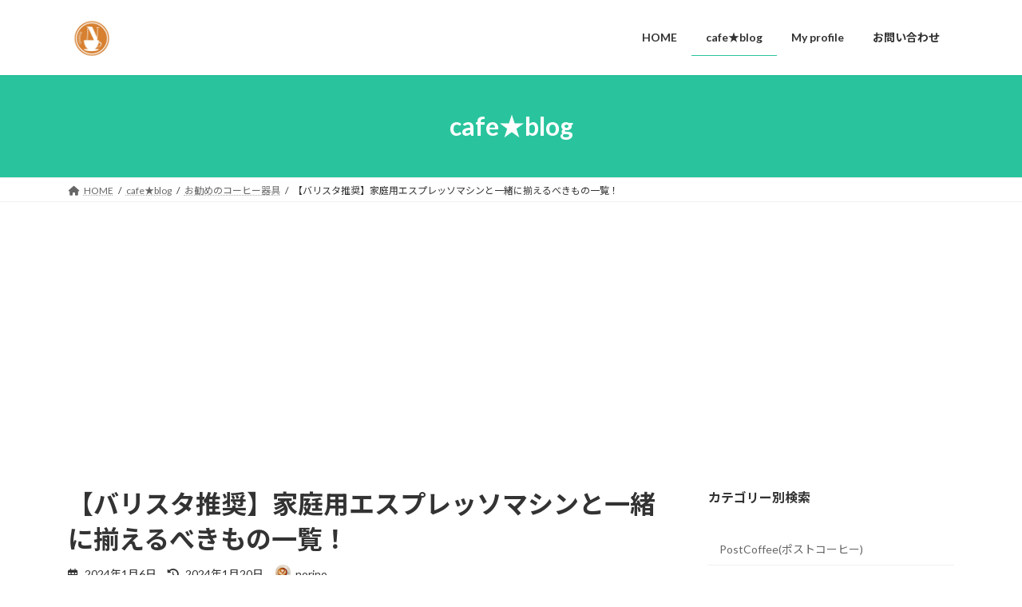

--- FILE ---
content_type: text/html; charset=UTF-8
request_url: https://norinocafe.com/espresso-soroerumono-ichirann/
body_size: 38381
content:
<!DOCTYPE html>
<html dir="ltr" lang="ja"
	prefix="og: https://ogp.me/ns#" >
<head>
<meta charset="utf-8">
<meta http-equiv="X-UA-Compatible" content="IE=edge">
<meta name="viewport" content="width=device-width, initial-scale=1">

<title>【バリスタ推奨】家庭用エスプレッソマシンと一緒に揃えるべきもの一覧！ - norinocafe blog</title>

		<!-- All in One SEO 4.3.2 - aioseo.com -->
		<meta name="description" content="「家でエスプレッソを飲みたいけど何が必要？」「エスプレッソマシンの他に何を揃えればいいか分からない。」 今回は" />
		<meta name="robots" content="max-image-preview:large" />
		<link rel="canonical" href="https://norinocafe.com/espresso-soroerumono-ichirann/" />
		<meta name="generator" content="All in One SEO (AIOSEO) 4.3.2 " />
		<meta property="og:locale" content="ja_JP" />
		<meta property="og:site_name" content="norinocafe blog -" />
		<meta property="og:type" content="article" />
		<meta property="og:title" content="【バリスタ推奨】家庭用エスプレッソマシンと一緒に揃えるべきもの一覧！ - norinocafe blog" />
		<meta property="og:description" content="「家でエスプレッソを飲みたいけど何が必要？」「エスプレッソマシンの他に何を揃えればいいか分からない。」 今回は" />
		<meta property="og:url" content="https://norinocafe.com/espresso-soroerumono-ichirann/" />
		<meta property="article:published_time" content="2024-01-06T02:10:52+00:00" />
		<meta property="article:modified_time" content="2024-01-20T04:00:55+00:00" />
		<meta name="twitter:card" content="summary_large_image" />
		<meta name="twitter:title" content="【バリスタ推奨】家庭用エスプレッソマシンと一緒に揃えるべきもの一覧！ - norinocafe blog" />
		<meta name="twitter:description" content="「家でエスプレッソを飲みたいけど何が必要？」「エスプレッソマシンの他に何を揃えればいいか分からない。」 今回は" />
		<script type="application/ld+json" class="aioseo-schema">
			{"@context":"https:\/\/schema.org","@graph":[{"@type":"BlogPosting","@id":"https:\/\/norinocafe.com\/espresso-soroerumono-ichirann\/#blogposting","name":"\u3010\u30d0\u30ea\u30b9\u30bf\u63a8\u5968\u3011\u5bb6\u5ead\u7528\u30a8\u30b9\u30d7\u30ec\u30c3\u30bd\u30de\u30b7\u30f3\u3068\u4e00\u7dd2\u306b\u63c3\u3048\u308b\u3079\u304d\u3082\u306e\u4e00\u89a7\uff01 - norinocafe blog","headline":"\u3010\u30d0\u30ea\u30b9\u30bf\u63a8\u5968\u3011\u5bb6\u5ead\u7528\u30a8\u30b9\u30d7\u30ec\u30c3\u30bd\u30de\u30b7\u30f3\u3068\u4e00\u7dd2\u306b\u63c3\u3048\u308b\u3079\u304d\u3082\u306e\u4e00\u89a7\uff01","author":{"@id":"https:\/\/norinocafe.com\/author\/norinocafeblog\/#author"},"publisher":{"@id":"https:\/\/norinocafe.com\/#organization"},"image":{"@type":"ImageObject","url":"https:\/\/norinocafe.com\/wp-content\/uploads\/2024\/01\/60ad9227edbe223212193b3bef029b44.jpg","width":2000,"height":2000,"caption":"\u5bb6\u5ead\u7528\u30a8\u30b9\u30d7\u30ec\u30c3\u30bd\u30de\u30b7\u30f3\u30fb\u63c3\u3048\u308b\u3082\u306e\u30fb\u4e00\u5f0f"},"datePublished":"2024-01-06T02:10:52+09:00","dateModified":"2024-01-20T04:00:55+09:00","inLanguage":"ja","mainEntityOfPage":{"@id":"https:\/\/norinocafe.com\/espresso-soroerumono-ichirann\/#webpage"},"isPartOf":{"@id":"https:\/\/norinocafe.com\/espresso-soroerumono-ichirann\/#webpage"},"articleSection":"\u304a\u52e7\u3081\u306e\u30b3\u30fc\u30d2\u30fc\u5668\u5177, \u30a8\u30b9\u30d7\u30ec\u30c3\u30bd, \u30a8\u30b9\u30d7\u30ec\u30c3\u30bd\u30de\u30b7\u30f3, \u30b7\u30e7\u30c3\u30c8\u30b0\u30e9\u30b9, \u30bf\u30f3\u30d1\u30fc, \u30df\u30eb\u30af\u30d4\u30c3\u30c1\u30e3\u30fc, \u96fb\u52d5\u30df\u30eb"},{"@type":"BreadcrumbList","@id":"https:\/\/norinocafe.com\/espresso-soroerumono-ichirann\/#breadcrumblist","itemListElement":[{"@type":"ListItem","@id":"https:\/\/norinocafe.com\/#listItem","position":1,"item":{"@type":"WebPage","@id":"https:\/\/norinocafe.com\/","name":"\u30db\u30fc\u30e0","description":"\u6700\u65b0\u8a18\u4e8b \u30ab\u30c6\u30b4\u30ea\u30fc\u4e00\u89a7 \u30b3\u30fc\u30d2\u30fc\u8c46\u95a2\u9023 \u7523\u5730\u30fb\u7cbe\u88fd\u65b9\u6cd5\u30fb\u7119\u714e\u306a\u3069\u30b3\u30fc\u30d2\u30fc\u8c46\u306b\u95a2\u3059\u308b\u8a18\u4e8b\u306f\u3053\u3061\u3089\u304b\u3089\u3002 \u30b3\u30fc\u30d2","url":"https:\/\/norinocafe.com\/"},"nextItem":"https:\/\/norinocafe.com\/espresso-soroerumono-ichirann\/#listItem"},{"@type":"ListItem","@id":"https:\/\/norinocafe.com\/espresso-soroerumono-ichirann\/#listItem","position":2,"item":{"@type":"WebPage","@id":"https:\/\/norinocafe.com\/espresso-soroerumono-ichirann\/","name":"\u3010\u30d0\u30ea\u30b9\u30bf\u63a8\u5968\u3011\u5bb6\u5ead\u7528\u30a8\u30b9\u30d7\u30ec\u30c3\u30bd\u30de\u30b7\u30f3\u3068\u4e00\u7dd2\u306b\u63c3\u3048\u308b\u3079\u304d\u3082\u306e\u4e00\u89a7\uff01","description":"\u300c\u5bb6\u3067\u30a8\u30b9\u30d7\u30ec\u30c3\u30bd\u3092\u98f2\u307f\u305f\u3044\u3051\u3069\u4f55\u304c\u5fc5\u8981\uff1f\u300d\u300c\u30a8\u30b9\u30d7\u30ec\u30c3\u30bd\u30de\u30b7\u30f3\u306e\u4ed6\u306b\u4f55\u3092\u63c3\u3048\u308c\u3070\u3044\u3044\u304b\u5206\u304b\u3089\u306a\u3044\u3002\u300d \u4eca\u56de\u306f","url":"https:\/\/norinocafe.com\/espresso-soroerumono-ichirann\/"},"previousItem":"https:\/\/norinocafe.com\/#listItem"}]},{"@type":"Organization","@id":"https:\/\/norinocafe.com\/#organization","name":"norinocafe blog","url":"https:\/\/norinocafe.com\/"},{"@type":"Person","@id":"https:\/\/norinocafe.com\/author\/norinocafeblog\/#author","url":"https:\/\/norinocafe.com\/author\/norinocafeblog\/","name":"norino","image":{"@type":"ImageObject","@id":"https:\/\/norinocafe.com\/espresso-soroerumono-ichirann\/#authorImage","url":"https:\/\/secure.gravatar.com\/avatar\/a2f74cf09547cf38a1d69c035540207174deb58abd33efdc22ab678d79191993?s=96&d=mm&r=g","width":96,"height":96,"caption":"norino"}},{"@type":"WebPage","@id":"https:\/\/norinocafe.com\/espresso-soroerumono-ichirann\/#webpage","url":"https:\/\/norinocafe.com\/espresso-soroerumono-ichirann\/","name":"\u3010\u30d0\u30ea\u30b9\u30bf\u63a8\u5968\u3011\u5bb6\u5ead\u7528\u30a8\u30b9\u30d7\u30ec\u30c3\u30bd\u30de\u30b7\u30f3\u3068\u4e00\u7dd2\u306b\u63c3\u3048\u308b\u3079\u304d\u3082\u306e\u4e00\u89a7\uff01 - norinocafe blog","description":"\u300c\u5bb6\u3067\u30a8\u30b9\u30d7\u30ec\u30c3\u30bd\u3092\u98f2\u307f\u305f\u3044\u3051\u3069\u4f55\u304c\u5fc5\u8981\uff1f\u300d\u300c\u30a8\u30b9\u30d7\u30ec\u30c3\u30bd\u30de\u30b7\u30f3\u306e\u4ed6\u306b\u4f55\u3092\u63c3\u3048\u308c\u3070\u3044\u3044\u304b\u5206\u304b\u3089\u306a\u3044\u3002\u300d \u4eca\u56de\u306f","inLanguage":"ja","isPartOf":{"@id":"https:\/\/norinocafe.com\/#website"},"breadcrumb":{"@id":"https:\/\/norinocafe.com\/espresso-soroerumono-ichirann\/#breadcrumblist"},"author":{"@id":"https:\/\/norinocafe.com\/author\/norinocafeblog\/#author"},"creator":{"@id":"https:\/\/norinocafe.com\/author\/norinocafeblog\/#author"},"image":{"@type":"ImageObject","url":"https:\/\/norinocafe.com\/wp-content\/uploads\/2024\/01\/60ad9227edbe223212193b3bef029b44.jpg","@id":"https:\/\/norinocafe.com\/#mainImage","width":2000,"height":2000,"caption":"\u5bb6\u5ead\u7528\u30a8\u30b9\u30d7\u30ec\u30c3\u30bd\u30de\u30b7\u30f3\u30fb\u63c3\u3048\u308b\u3082\u306e\u30fb\u4e00\u5f0f"},"primaryImageOfPage":{"@id":"https:\/\/norinocafe.com\/espresso-soroerumono-ichirann\/#mainImage"},"datePublished":"2024-01-06T02:10:52+09:00","dateModified":"2024-01-20T04:00:55+09:00"},{"@type":"WebSite","@id":"https:\/\/norinocafe.com\/#website","url":"https:\/\/norinocafe.com\/","name":"norinocafe blog","inLanguage":"ja","publisher":{"@id":"https:\/\/norinocafe.com\/#organization"}}]}
		</script>
		<!-- All in One SEO -->

<link rel='dns-prefetch' href='//www.googletagmanager.com' />
<link rel='dns-prefetch' href='//use.fontawesome.com' />
<link rel='dns-prefetch' href='//pagead2.googlesyndication.com' />
<link rel="alternate" type="application/rss+xml" title="norinocafe blog &raquo; フィード" href="https://norinocafe.com/feed/" />
<link rel="alternate" title="oEmbed (JSON)" type="application/json+oembed" href="https://norinocafe.com/wp-json/oembed/1.0/embed?url=https%3A%2F%2Fnorinocafe.com%2Fespresso-soroerumono-ichirann%2F" />
<link rel="alternate" title="oEmbed (XML)" type="text/xml+oembed" href="https://norinocafe.com/wp-json/oembed/1.0/embed?url=https%3A%2F%2Fnorinocafe.com%2Fespresso-soroerumono-ichirann%2F&#038;format=xml" />
<meta name="description" content="「家でエスプレッソを飲みたいけど何が必要？」「エスプレッソマシンの他に何を揃えればいいか分からない。」今回はそうした疑問をお持ちの方向けの記事になります。皆さん普段自宅でコーヒーを淹れらている方は「ドリップバッグ」や「ハンドドリップ」などが多いと思います。それらは簡単な器具さえあれば誰でも簡単に淹れられるのですが、エスプレッソを淹れようと思ったらどうしても専用のエスプレッソマシンが必要になってしまいます。ただ初めてエスプレッソやる方に" /><!-- norinocafe.com is managing ads with Advanced Ads 1.48.1 --><script id="norin-ready">
			window.advanced_ads_ready=function(e,a){a=a||"complete";var d=function(e){return"interactive"===a?"loading"!==e:"complete"===e};d(document.readyState)?e():document.addEventListener("readystatechange",(function(a){d(a.target.readyState)&&e()}),{once:"interactive"===a})},window.advanced_ads_ready_queue=window.advanced_ads_ready_queue||[];		</script>
		<style id='wp-img-auto-sizes-contain-inline-css' type='text/css'>
img:is([sizes=auto i],[sizes^="auto," i]){contain-intrinsic-size:3000px 1500px}
/*# sourceURL=wp-img-auto-sizes-contain-inline-css */
</style>
<link rel='stylesheet' id='vkExUnit_common_style-css' href='https://norinocafe.com/wp-content/plugins/vk-all-in-one-expansion-unit/assets/css/vkExUnit_style.css?ver=9.87.1.0' type='text/css' media='all' />
<style id='vkExUnit_common_style-inline-css' type='text/css'>
:root {--ver_page_top_button_url:url(https://norinocafe.com/wp-content/plugins/vk-all-in-one-expansion-unit/assets/images/to-top-btn-icon.svg);}@font-face {font-weight: normal;font-style: normal;font-family: "vk_sns";src: url("https://norinocafe.com/wp-content/plugins/vk-all-in-one-expansion-unit/inc/sns/icons/fonts/vk_sns.eot?-bq20cj");src: url("https://norinocafe.com/wp-content/plugins/vk-all-in-one-expansion-unit/inc/sns/icons/fonts/vk_sns.eot?#iefix-bq20cj") format("embedded-opentype"),url("https://norinocafe.com/wp-content/plugins/vk-all-in-one-expansion-unit/inc/sns/icons/fonts/vk_sns.woff?-bq20cj") format("woff"),url("https://norinocafe.com/wp-content/plugins/vk-all-in-one-expansion-unit/inc/sns/icons/fonts/vk_sns.ttf?-bq20cj") format("truetype"),url("https://norinocafe.com/wp-content/plugins/vk-all-in-one-expansion-unit/inc/sns/icons/fonts/vk_sns.svg?-bq20cj#vk_sns") format("svg");}
/*# sourceURL=vkExUnit_common_style-inline-css */
</style>
<style id='wp-emoji-styles-inline-css' type='text/css'>

	img.wp-smiley, img.emoji {
		display: inline !important;
		border: none !important;
		box-shadow: none !important;
		height: 1em !important;
		width: 1em !important;
		margin: 0 0.07em !important;
		vertical-align: -0.1em !important;
		background: none !important;
		padding: 0 !important;
	}
/*# sourceURL=wp-emoji-styles-inline-css */
</style>
<style id='wp-block-library-inline-css' type='text/css'>
:root{--wp-block-synced-color:#7a00df;--wp-block-synced-color--rgb:122,0,223;--wp-bound-block-color:var(--wp-block-synced-color);--wp-editor-canvas-background:#ddd;--wp-admin-theme-color:#007cba;--wp-admin-theme-color--rgb:0,124,186;--wp-admin-theme-color-darker-10:#006ba1;--wp-admin-theme-color-darker-10--rgb:0,107,160.5;--wp-admin-theme-color-darker-20:#005a87;--wp-admin-theme-color-darker-20--rgb:0,90,135;--wp-admin-border-width-focus:2px}@media (min-resolution:192dpi){:root{--wp-admin-border-width-focus:1.5px}}.wp-element-button{cursor:pointer}:root .has-very-light-gray-background-color{background-color:#eee}:root .has-very-dark-gray-background-color{background-color:#313131}:root .has-very-light-gray-color{color:#eee}:root .has-very-dark-gray-color{color:#313131}:root .has-vivid-green-cyan-to-vivid-cyan-blue-gradient-background{background:linear-gradient(135deg,#00d084,#0693e3)}:root .has-purple-crush-gradient-background{background:linear-gradient(135deg,#34e2e4,#4721fb 50%,#ab1dfe)}:root .has-hazy-dawn-gradient-background{background:linear-gradient(135deg,#faaca8,#dad0ec)}:root .has-subdued-olive-gradient-background{background:linear-gradient(135deg,#fafae1,#67a671)}:root .has-atomic-cream-gradient-background{background:linear-gradient(135deg,#fdd79a,#004a59)}:root .has-nightshade-gradient-background{background:linear-gradient(135deg,#330968,#31cdcf)}:root .has-midnight-gradient-background{background:linear-gradient(135deg,#020381,#2874fc)}:root{--wp--preset--font-size--normal:16px;--wp--preset--font-size--huge:42px}.has-regular-font-size{font-size:1em}.has-larger-font-size{font-size:2.625em}.has-normal-font-size{font-size:var(--wp--preset--font-size--normal)}.has-huge-font-size{font-size:var(--wp--preset--font-size--huge)}.has-text-align-center{text-align:center}.has-text-align-left{text-align:left}.has-text-align-right{text-align:right}.has-fit-text{white-space:nowrap!important}#end-resizable-editor-section{display:none}.aligncenter{clear:both}.items-justified-left{justify-content:flex-start}.items-justified-center{justify-content:center}.items-justified-right{justify-content:flex-end}.items-justified-space-between{justify-content:space-between}.screen-reader-text{border:0;clip-path:inset(50%);height:1px;margin:-1px;overflow:hidden;padding:0;position:absolute;width:1px;word-wrap:normal!important}.screen-reader-text:focus{background-color:#ddd;clip-path:none;color:#444;display:block;font-size:1em;height:auto;left:5px;line-height:normal;padding:15px 23px 14px;text-decoration:none;top:5px;width:auto;z-index:100000}html :where(.has-border-color){border-style:solid}html :where([style*=border-top-color]){border-top-style:solid}html :where([style*=border-right-color]){border-right-style:solid}html :where([style*=border-bottom-color]){border-bottom-style:solid}html :where([style*=border-left-color]){border-left-style:solid}html :where([style*=border-width]){border-style:solid}html :where([style*=border-top-width]){border-top-style:solid}html :where([style*=border-right-width]){border-right-style:solid}html :where([style*=border-bottom-width]){border-bottom-style:solid}html :where([style*=border-left-width]){border-left-style:solid}html :where(img[class*=wp-image-]){height:auto;max-width:100%}:where(figure){margin:0 0 1em}html :where(.is-position-sticky){--wp-admin--admin-bar--position-offset:var(--wp-admin--admin-bar--height,0px)}@media screen and (max-width:600px){html :where(.is-position-sticky){--wp-admin--admin-bar--position-offset:0px}}
.has-text-align-justify{text-align:justify;}
.vk-cols--reverse{flex-direction:row-reverse}.vk-cols--hasbtn{margin-bottom:0}.vk-cols--hasbtn>.row>.vk_gridColumn_item,.vk-cols--hasbtn>.wp-block-column{position:relative;padding-bottom:3em;margin-bottom:var(--vk-margin-block-bottom)}.vk-cols--hasbtn>.row>.vk_gridColumn_item>.wp-block-buttons,.vk-cols--hasbtn>.row>.vk_gridColumn_item>.vk_button,.vk-cols--hasbtn>.wp-block-column>.wp-block-buttons,.vk-cols--hasbtn>.wp-block-column>.vk_button{position:absolute;bottom:0;width:100%}.vk-cols--fit.wp-block-columns{gap:0}.vk-cols--fit.wp-block-columns,.vk-cols--fit.wp-block-columns:not(.is-not-stacked-on-mobile){margin-top:0;margin-bottom:0;justify-content:space-between}.vk-cols--fit.wp-block-columns>.wp-block-column *:last-child,.vk-cols--fit.wp-block-columns:not(.is-not-stacked-on-mobile)>.wp-block-column *:last-child{margin-bottom:0}.vk-cols--fit.wp-block-columns>.wp-block-column>.wp-block-cover,.vk-cols--fit.wp-block-columns:not(.is-not-stacked-on-mobile)>.wp-block-column>.wp-block-cover{margin-top:0}.vk-cols--fit.wp-block-columns.has-background,.vk-cols--fit.wp-block-columns:not(.is-not-stacked-on-mobile).has-background{padding:0}@media(max-width: 599px){.vk-cols--fit.wp-block-columns:not(.has-background)>.wp-block-column:not(.has-background),.vk-cols--fit.wp-block-columns:not(.is-not-stacked-on-mobile):not(.has-background)>.wp-block-column:not(.has-background){padding-left:0 !important;padding-right:0 !important}}@media(min-width: 782px){.vk-cols--fit.wp-block-columns .block-editor-block-list__block.wp-block-column:not(:first-child),.vk-cols--fit.wp-block-columns>.wp-block-column:not(:first-child),.vk-cols--fit.wp-block-columns:not(.is-not-stacked-on-mobile) .block-editor-block-list__block.wp-block-column:not(:first-child),.vk-cols--fit.wp-block-columns:not(.is-not-stacked-on-mobile)>.wp-block-column:not(:first-child){margin-left:0}}@media(min-width: 600px)and (max-width: 781px){.vk-cols--fit.wp-block-columns .wp-block-column:nth-child(2n),.vk-cols--fit.wp-block-columns:not(.is-not-stacked-on-mobile) .wp-block-column:nth-child(2n){margin-left:0}.vk-cols--fit.wp-block-columns .wp-block-column:not(:only-child),.vk-cols--fit.wp-block-columns:not(.is-not-stacked-on-mobile) .wp-block-column:not(:only-child){flex-basis:50% !important}}.vk-cols--fit--gap1.wp-block-columns{gap:1px}@media(min-width: 600px)and (max-width: 781px){.vk-cols--fit--gap1.wp-block-columns .wp-block-column:not(:only-child){flex-basis:calc(50% - 1px) !important}}.vk-cols--fit.vk-cols--grid>.block-editor-block-list__block,.vk-cols--fit.vk-cols--grid>.wp-block-column,.vk-cols--fit.vk-cols--grid:not(.is-not-stacked-on-mobile)>.block-editor-block-list__block,.vk-cols--fit.vk-cols--grid:not(.is-not-stacked-on-mobile)>.wp-block-column{flex-basis:50%;box-sizing:border-box}@media(max-width: 599px){.vk-cols--fit.vk-cols--grid.vk-cols--grid--alignfull>.wp-block-column:nth-child(2)>.wp-block-cover,.vk-cols--fit.vk-cols--grid:not(.is-not-stacked-on-mobile).vk-cols--grid--alignfull>.wp-block-column:nth-child(2)>.wp-block-cover{width:100vw;margin-right:calc((100% - 100vw)/2);margin-left:calc((100% - 100vw)/2)}}@media(min-width: 600px){.vk-cols--fit.vk-cols--grid.vk-cols--grid--alignfull>.wp-block-column:nth-child(2)>.wp-block-cover,.vk-cols--fit.vk-cols--grid:not(.is-not-stacked-on-mobile).vk-cols--grid--alignfull>.wp-block-column:nth-child(2)>.wp-block-cover{margin-right:calc(100% - 50vw);width:50vw}}@media(min-width: 600px){.vk-cols--fit.vk-cols--grid.vk-cols--grid--alignfull.vk-cols--reverse>.wp-block-column,.vk-cols--fit.vk-cols--grid:not(.is-not-stacked-on-mobile).vk-cols--grid--alignfull.vk-cols--reverse>.wp-block-column{margin-left:0;margin-right:0}.vk-cols--fit.vk-cols--grid.vk-cols--grid--alignfull.vk-cols--reverse>.wp-block-column:nth-child(2)>.wp-block-cover,.vk-cols--fit.vk-cols--grid:not(.is-not-stacked-on-mobile).vk-cols--grid--alignfull.vk-cols--reverse>.wp-block-column:nth-child(2)>.wp-block-cover{margin-left:calc(100% - 50vw)}}.vk-cols--menu h2,.vk-cols--menu h3,.vk-cols--menu h4,.vk-cols--menu h5{margin-bottom:.2em;text-shadow:#000 0 0 10px}.vk-cols--menu h2:first-child,.vk-cols--menu h3:first-child,.vk-cols--menu h4:first-child,.vk-cols--menu h5:first-child{margin-top:0}.vk-cols--menu p{margin-bottom:1rem;text-shadow:#000 0 0 10px}.vk-cols--menu .wp-block-cover__inner-container:last-child{margin-bottom:0}.vk-cols--fitbnrs .wp-block-column .wp-block-cover:hover img{filter:unset}.vk-cols--fitbnrs .wp-block-column .wp-block-cover:hover{background-color:unset}.vk-cols--fitbnrs .wp-block-column .wp-block-cover:hover .wp-block-cover__image-background{filter:unset !important}.vk-cols--fitbnrs .wp-block-cover__inner-container{position:absolute;height:100%;width:100%}.vk-cols--fitbnrs .vk_button{height:100%;margin:0}.vk-cols--fitbnrs .vk_button .vk_button_btn,.vk-cols--fitbnrs .vk_button .btn{height:100%;width:100%;border:none;box-shadow:none;background-color:unset !important;transition:unset}.vk-cols--fitbnrs .vk_button .vk_button_btn:hover,.vk-cols--fitbnrs .vk_button .btn:hover{transition:unset}.vk-cols--fitbnrs .vk_button .vk_button_btn:after,.vk-cols--fitbnrs .vk_button .btn:after{border:none}.vk-cols--fitbnrs .vk_button .vk_button_link_txt{width:100%;position:absolute;top:50%;left:50%;transform:translateY(-50%) translateX(-50%);font-size:2rem;text-shadow:#000 0 0 10px}.vk-cols--fitbnrs .vk_button .vk_button_link_subCaption{width:100%;position:absolute;top:calc(50% + 2.2em);left:50%;transform:translateY(-50%) translateX(-50%);text-shadow:#000 0 0 10px}@media(min-width: 992px){.vk-cols--media.wp-block-columns{gap:3rem}}.vk-fit-map iframe{position:relative;margin-bottom:0;display:block;max-height:400px;width:100vw}.vk-fit-map.alignfull div[class*=__inner-container],.vk-fit-map.alignwide div[class*=__inner-container]{max-width:100%}:root{--vk-color-th-bg-bright: rgba( 0, 0, 0, 0.05 )}.vk-table--th--width25 :where(tr>*:first-child){width:25%}.vk-table--th--width30 :where(tr>*:first-child){width:30%}.vk-table--th--width35 :where(tr>*:first-child){width:35%}.vk-table--th--width40 :where(tr>*:first-child){width:40%}.vk-table--th--bg-bright :where(tr>*:first-child){background-color:var(--vk-color-th-bg-bright)}@media(max-width: 599px){.vk-table--mobile-block :is(th,td){width:100%;display:block;border-top:none}}.vk-table--width--th25 :where(tr>*:first-child){width:25%}.vk-table--width--th30 :where(tr>*:first-child){width:30%}.vk-table--width--th35 :where(tr>*:first-child){width:35%}.vk-table--width--th40 :where(tr>*:first-child){width:40%}.no-margin{margin:0}@media(max-width: 599px){.wp-block-image.vk-aligncenter--mobile>.alignright{float:none;margin-left:auto;margin-right:auto}.vk-no-padding-horizontal--mobile{padding-left:0 !important;padding-right:0 !important}}
/* VK Color Palettes */:root{ --wp--preset--color--vk-color-primary:#29c49d}/* --vk-color-primary is deprecated. */:root{ --vk-color-primary: var(--wp--preset--color--vk-color-primary);}:root{ --wp--preset--color--vk-color-primary-dark:#209c7d}/* --vk-color-primary-dark is deprecated. */:root{ --vk-color-primary-dark: var(--wp--preset--color--vk-color-primary-dark);}:root{ --wp--preset--color--vk-color-primary-vivid:#2dd7ac}/* --vk-color-primary-vivid is deprecated. */:root{ --vk-color-primary-vivid: var(--wp--preset--color--vk-color-primary-vivid);}

/*# sourceURL=wp-block-library-inline-css */
</style><style id='wp-block-archives-inline-css' type='text/css'>
.wp-block-archives{box-sizing:border-box}.wp-block-archives-dropdown label{display:block}
/*# sourceURL=https://norinocafe.com/wp-includes/blocks/archives/style.min.css */
</style>
<style id='wp-block-categories-inline-css' type='text/css'>
.wp-block-categories{box-sizing:border-box}.wp-block-categories.alignleft{margin-right:2em}.wp-block-categories.alignright{margin-left:2em}.wp-block-categories.wp-block-categories-dropdown.aligncenter{text-align:center}.wp-block-categories .wp-block-categories__label{display:block;width:100%}
/*# sourceURL=https://norinocafe.com/wp-includes/blocks/categories/style.min.css */
</style>
<style id='wp-block-heading-inline-css' type='text/css'>
h1:where(.wp-block-heading).has-background,h2:where(.wp-block-heading).has-background,h3:where(.wp-block-heading).has-background,h4:where(.wp-block-heading).has-background,h5:where(.wp-block-heading).has-background,h6:where(.wp-block-heading).has-background{padding:1.25em 2.375em}h1.has-text-align-left[style*=writing-mode]:where([style*=vertical-lr]),h1.has-text-align-right[style*=writing-mode]:where([style*=vertical-rl]),h2.has-text-align-left[style*=writing-mode]:where([style*=vertical-lr]),h2.has-text-align-right[style*=writing-mode]:where([style*=vertical-rl]),h3.has-text-align-left[style*=writing-mode]:where([style*=vertical-lr]),h3.has-text-align-right[style*=writing-mode]:where([style*=vertical-rl]),h4.has-text-align-left[style*=writing-mode]:where([style*=vertical-lr]),h4.has-text-align-right[style*=writing-mode]:where([style*=vertical-rl]),h5.has-text-align-left[style*=writing-mode]:where([style*=vertical-lr]),h5.has-text-align-right[style*=writing-mode]:where([style*=vertical-rl]),h6.has-text-align-left[style*=writing-mode]:where([style*=vertical-lr]),h6.has-text-align-right[style*=writing-mode]:where([style*=vertical-rl]){rotate:180deg}
/*# sourceURL=https://norinocafe.com/wp-includes/blocks/heading/style.min.css */
</style>
<style id='wp-block-image-inline-css' type='text/css'>
.wp-block-image>a,.wp-block-image>figure>a{display:inline-block}.wp-block-image img{box-sizing:border-box;height:auto;max-width:100%;vertical-align:bottom}@media not (prefers-reduced-motion){.wp-block-image img.hide{visibility:hidden}.wp-block-image img.show{animation:show-content-image .4s}}.wp-block-image[style*=border-radius] img,.wp-block-image[style*=border-radius]>a{border-radius:inherit}.wp-block-image.has-custom-border img{box-sizing:border-box}.wp-block-image.aligncenter{text-align:center}.wp-block-image.alignfull>a,.wp-block-image.alignwide>a{width:100%}.wp-block-image.alignfull img,.wp-block-image.alignwide img{height:auto;width:100%}.wp-block-image .aligncenter,.wp-block-image .alignleft,.wp-block-image .alignright,.wp-block-image.aligncenter,.wp-block-image.alignleft,.wp-block-image.alignright{display:table}.wp-block-image .aligncenter>figcaption,.wp-block-image .alignleft>figcaption,.wp-block-image .alignright>figcaption,.wp-block-image.aligncenter>figcaption,.wp-block-image.alignleft>figcaption,.wp-block-image.alignright>figcaption{caption-side:bottom;display:table-caption}.wp-block-image .alignleft{float:left;margin:.5em 1em .5em 0}.wp-block-image .alignright{float:right;margin:.5em 0 .5em 1em}.wp-block-image .aligncenter{margin-left:auto;margin-right:auto}.wp-block-image :where(figcaption){margin-bottom:1em;margin-top:.5em}.wp-block-image.is-style-circle-mask img{border-radius:9999px}@supports ((-webkit-mask-image:none) or (mask-image:none)) or (-webkit-mask-image:none){.wp-block-image.is-style-circle-mask img{border-radius:0;-webkit-mask-image:url('data:image/svg+xml;utf8,<svg viewBox="0 0 100 100" xmlns="http://www.w3.org/2000/svg"><circle cx="50" cy="50" r="50"/></svg>');mask-image:url('data:image/svg+xml;utf8,<svg viewBox="0 0 100 100" xmlns="http://www.w3.org/2000/svg"><circle cx="50" cy="50" r="50"/></svg>');mask-mode:alpha;-webkit-mask-position:center;mask-position:center;-webkit-mask-repeat:no-repeat;mask-repeat:no-repeat;-webkit-mask-size:contain;mask-size:contain}}:root :where(.wp-block-image.is-style-rounded img,.wp-block-image .is-style-rounded img){border-radius:9999px}.wp-block-image figure{margin:0}.wp-lightbox-container{display:flex;flex-direction:column;position:relative}.wp-lightbox-container img{cursor:zoom-in}.wp-lightbox-container img:hover+button{opacity:1}.wp-lightbox-container button{align-items:center;backdrop-filter:blur(16px) saturate(180%);background-color:#5a5a5a40;border:none;border-radius:4px;cursor:zoom-in;display:flex;height:20px;justify-content:center;opacity:0;padding:0;position:absolute;right:16px;text-align:center;top:16px;width:20px;z-index:100}@media not (prefers-reduced-motion){.wp-lightbox-container button{transition:opacity .2s ease}}.wp-lightbox-container button:focus-visible{outline:3px auto #5a5a5a40;outline:3px auto -webkit-focus-ring-color;outline-offset:3px}.wp-lightbox-container button:hover{cursor:pointer;opacity:1}.wp-lightbox-container button:focus{opacity:1}.wp-lightbox-container button:focus,.wp-lightbox-container button:hover,.wp-lightbox-container button:not(:hover):not(:active):not(.has-background){background-color:#5a5a5a40;border:none}.wp-lightbox-overlay{box-sizing:border-box;cursor:zoom-out;height:100vh;left:0;overflow:hidden;position:fixed;top:0;visibility:hidden;width:100%;z-index:100000}.wp-lightbox-overlay .close-button{align-items:center;cursor:pointer;display:flex;justify-content:center;min-height:40px;min-width:40px;padding:0;position:absolute;right:calc(env(safe-area-inset-right) + 16px);top:calc(env(safe-area-inset-top) + 16px);z-index:5000000}.wp-lightbox-overlay .close-button:focus,.wp-lightbox-overlay .close-button:hover,.wp-lightbox-overlay .close-button:not(:hover):not(:active):not(.has-background){background:none;border:none}.wp-lightbox-overlay .lightbox-image-container{height:var(--wp--lightbox-container-height);left:50%;overflow:hidden;position:absolute;top:50%;transform:translate(-50%,-50%);transform-origin:top left;width:var(--wp--lightbox-container-width);z-index:9999999999}.wp-lightbox-overlay .wp-block-image{align-items:center;box-sizing:border-box;display:flex;height:100%;justify-content:center;margin:0;position:relative;transform-origin:0 0;width:100%;z-index:3000000}.wp-lightbox-overlay .wp-block-image img{height:var(--wp--lightbox-image-height);min-height:var(--wp--lightbox-image-height);min-width:var(--wp--lightbox-image-width);width:var(--wp--lightbox-image-width)}.wp-lightbox-overlay .wp-block-image figcaption{display:none}.wp-lightbox-overlay button{background:none;border:none}.wp-lightbox-overlay .scrim{background-color:#fff;height:100%;opacity:.9;position:absolute;width:100%;z-index:2000000}.wp-lightbox-overlay.active{visibility:visible}@media not (prefers-reduced-motion){.wp-lightbox-overlay.active{animation:turn-on-visibility .25s both}.wp-lightbox-overlay.active img{animation:turn-on-visibility .35s both}.wp-lightbox-overlay.show-closing-animation:not(.active){animation:turn-off-visibility .35s both}.wp-lightbox-overlay.show-closing-animation:not(.active) img{animation:turn-off-visibility .25s both}.wp-lightbox-overlay.zoom.active{animation:none;opacity:1;visibility:visible}.wp-lightbox-overlay.zoom.active .lightbox-image-container{animation:lightbox-zoom-in .4s}.wp-lightbox-overlay.zoom.active .lightbox-image-container img{animation:none}.wp-lightbox-overlay.zoom.active .scrim{animation:turn-on-visibility .4s forwards}.wp-lightbox-overlay.zoom.show-closing-animation:not(.active){animation:none}.wp-lightbox-overlay.zoom.show-closing-animation:not(.active) .lightbox-image-container{animation:lightbox-zoom-out .4s}.wp-lightbox-overlay.zoom.show-closing-animation:not(.active) .lightbox-image-container img{animation:none}.wp-lightbox-overlay.zoom.show-closing-animation:not(.active) .scrim{animation:turn-off-visibility .4s forwards}}@keyframes show-content-image{0%{visibility:hidden}99%{visibility:hidden}to{visibility:visible}}@keyframes turn-on-visibility{0%{opacity:0}to{opacity:1}}@keyframes turn-off-visibility{0%{opacity:1;visibility:visible}99%{opacity:0;visibility:visible}to{opacity:0;visibility:hidden}}@keyframes lightbox-zoom-in{0%{transform:translate(calc((-100vw + var(--wp--lightbox-scrollbar-width))/2 + var(--wp--lightbox-initial-left-position)),calc(-50vh + var(--wp--lightbox-initial-top-position))) scale(var(--wp--lightbox-scale))}to{transform:translate(-50%,-50%) scale(1)}}@keyframes lightbox-zoom-out{0%{transform:translate(-50%,-50%) scale(1);visibility:visible}99%{visibility:visible}to{transform:translate(calc((-100vw + var(--wp--lightbox-scrollbar-width))/2 + var(--wp--lightbox-initial-left-position)),calc(-50vh + var(--wp--lightbox-initial-top-position))) scale(var(--wp--lightbox-scale));visibility:hidden}}
/*# sourceURL=https://norinocafe.com/wp-includes/blocks/image/style.min.css */
</style>
<style id='wp-block-list-inline-css' type='text/css'>
ol,ul{box-sizing:border-box}:root :where(.wp-block-list.has-background){padding:1.25em 2.375em}
/*# sourceURL=https://norinocafe.com/wp-includes/blocks/list/style.min.css */
</style>
<style id='wp-block-group-inline-css' type='text/css'>
.wp-block-group{box-sizing:border-box}:where(.wp-block-group.wp-block-group-is-layout-constrained){position:relative}
/*# sourceURL=https://norinocafe.com/wp-includes/blocks/group/style.min.css */
</style>
<style id='wp-block-paragraph-inline-css' type='text/css'>
.is-small-text{font-size:.875em}.is-regular-text{font-size:1em}.is-large-text{font-size:2.25em}.is-larger-text{font-size:3em}.has-drop-cap:not(:focus):first-letter{float:left;font-size:8.4em;font-style:normal;font-weight:100;line-height:.68;margin:.05em .1em 0 0;text-transform:uppercase}body.rtl .has-drop-cap:not(:focus):first-letter{float:none;margin-left:.1em}p.has-drop-cap.has-background{overflow:hidden}:root :where(p.has-background){padding:1.25em 2.375em}:where(p.has-text-color:not(.has-link-color)) a{color:inherit}p.has-text-align-left[style*="writing-mode:vertical-lr"],p.has-text-align-right[style*="writing-mode:vertical-rl"]{rotate:180deg}
/*# sourceURL=https://norinocafe.com/wp-includes/blocks/paragraph/style.min.css */
</style>
<style id='wp-block-social-links-inline-css' type='text/css'>
.wp-block-social-links{background:none;box-sizing:border-box;margin-left:0;padding-left:0;padding-right:0;text-indent:0}.wp-block-social-links .wp-social-link a,.wp-block-social-links .wp-social-link a:hover{border-bottom:0;box-shadow:none;text-decoration:none}.wp-block-social-links .wp-social-link svg{height:1em;width:1em}.wp-block-social-links .wp-social-link span:not(.screen-reader-text){font-size:.65em;margin-left:.5em;margin-right:.5em}.wp-block-social-links.has-small-icon-size{font-size:16px}.wp-block-social-links,.wp-block-social-links.has-normal-icon-size{font-size:24px}.wp-block-social-links.has-large-icon-size{font-size:36px}.wp-block-social-links.has-huge-icon-size{font-size:48px}.wp-block-social-links.aligncenter{display:flex;justify-content:center}.wp-block-social-links.alignright{justify-content:flex-end}.wp-block-social-link{border-radius:9999px;display:block}@media not (prefers-reduced-motion){.wp-block-social-link{transition:transform .1s ease}}.wp-block-social-link{height:auto}.wp-block-social-link a{align-items:center;display:flex;line-height:0}.wp-block-social-link:hover{transform:scale(1.1)}.wp-block-social-links .wp-block-social-link.wp-social-link{display:inline-block;margin:0;padding:0}.wp-block-social-links .wp-block-social-link.wp-social-link .wp-block-social-link-anchor,.wp-block-social-links .wp-block-social-link.wp-social-link .wp-block-social-link-anchor svg,.wp-block-social-links .wp-block-social-link.wp-social-link .wp-block-social-link-anchor:active,.wp-block-social-links .wp-block-social-link.wp-social-link .wp-block-social-link-anchor:hover,.wp-block-social-links .wp-block-social-link.wp-social-link .wp-block-social-link-anchor:visited{color:currentColor;fill:currentColor}:where(.wp-block-social-links:not(.is-style-logos-only)) .wp-social-link{background-color:#f0f0f0;color:#444}:where(.wp-block-social-links:not(.is-style-logos-only)) .wp-social-link-amazon{background-color:#f90;color:#fff}:where(.wp-block-social-links:not(.is-style-logos-only)) .wp-social-link-bandcamp{background-color:#1ea0c3;color:#fff}:where(.wp-block-social-links:not(.is-style-logos-only)) .wp-social-link-behance{background-color:#0757fe;color:#fff}:where(.wp-block-social-links:not(.is-style-logos-only)) .wp-social-link-bluesky{background-color:#0a7aff;color:#fff}:where(.wp-block-social-links:not(.is-style-logos-only)) .wp-social-link-codepen{background-color:#1e1f26;color:#fff}:where(.wp-block-social-links:not(.is-style-logos-only)) .wp-social-link-deviantart{background-color:#02e49b;color:#fff}:where(.wp-block-social-links:not(.is-style-logos-only)) .wp-social-link-discord{background-color:#5865f2;color:#fff}:where(.wp-block-social-links:not(.is-style-logos-only)) .wp-social-link-dribbble{background-color:#e94c89;color:#fff}:where(.wp-block-social-links:not(.is-style-logos-only)) .wp-social-link-dropbox{background-color:#4280ff;color:#fff}:where(.wp-block-social-links:not(.is-style-logos-only)) .wp-social-link-etsy{background-color:#f45800;color:#fff}:where(.wp-block-social-links:not(.is-style-logos-only)) .wp-social-link-facebook{background-color:#0866ff;color:#fff}:where(.wp-block-social-links:not(.is-style-logos-only)) .wp-social-link-fivehundredpx{background-color:#000;color:#fff}:where(.wp-block-social-links:not(.is-style-logos-only)) .wp-social-link-flickr{background-color:#0461dd;color:#fff}:where(.wp-block-social-links:not(.is-style-logos-only)) .wp-social-link-foursquare{background-color:#e65678;color:#fff}:where(.wp-block-social-links:not(.is-style-logos-only)) .wp-social-link-github{background-color:#24292d;color:#fff}:where(.wp-block-social-links:not(.is-style-logos-only)) .wp-social-link-goodreads{background-color:#eceadd;color:#382110}:where(.wp-block-social-links:not(.is-style-logos-only)) .wp-social-link-google{background-color:#ea4434;color:#fff}:where(.wp-block-social-links:not(.is-style-logos-only)) .wp-social-link-gravatar{background-color:#1d4fc4;color:#fff}:where(.wp-block-social-links:not(.is-style-logos-only)) .wp-social-link-instagram{background-color:#f00075;color:#fff}:where(.wp-block-social-links:not(.is-style-logos-only)) .wp-social-link-lastfm{background-color:#e21b24;color:#fff}:where(.wp-block-social-links:not(.is-style-logos-only)) .wp-social-link-linkedin{background-color:#0d66c2;color:#fff}:where(.wp-block-social-links:not(.is-style-logos-only)) .wp-social-link-mastodon{background-color:#3288d4;color:#fff}:where(.wp-block-social-links:not(.is-style-logos-only)) .wp-social-link-medium{background-color:#000;color:#fff}:where(.wp-block-social-links:not(.is-style-logos-only)) .wp-social-link-meetup{background-color:#f6405f;color:#fff}:where(.wp-block-social-links:not(.is-style-logos-only)) .wp-social-link-patreon{background-color:#000;color:#fff}:where(.wp-block-social-links:not(.is-style-logos-only)) .wp-social-link-pinterest{background-color:#e60122;color:#fff}:where(.wp-block-social-links:not(.is-style-logos-only)) .wp-social-link-pocket{background-color:#ef4155;color:#fff}:where(.wp-block-social-links:not(.is-style-logos-only)) .wp-social-link-reddit{background-color:#ff4500;color:#fff}:where(.wp-block-social-links:not(.is-style-logos-only)) .wp-social-link-skype{background-color:#0478d7;color:#fff}:where(.wp-block-social-links:not(.is-style-logos-only)) .wp-social-link-snapchat{background-color:#fefc00;color:#fff;stroke:#000}:where(.wp-block-social-links:not(.is-style-logos-only)) .wp-social-link-soundcloud{background-color:#ff5600;color:#fff}:where(.wp-block-social-links:not(.is-style-logos-only)) .wp-social-link-spotify{background-color:#1bd760;color:#fff}:where(.wp-block-social-links:not(.is-style-logos-only)) .wp-social-link-telegram{background-color:#2aabee;color:#fff}:where(.wp-block-social-links:not(.is-style-logos-only)) .wp-social-link-threads{background-color:#000;color:#fff}:where(.wp-block-social-links:not(.is-style-logos-only)) .wp-social-link-tiktok{background-color:#000;color:#fff}:where(.wp-block-social-links:not(.is-style-logos-only)) .wp-social-link-tumblr{background-color:#011835;color:#fff}:where(.wp-block-social-links:not(.is-style-logos-only)) .wp-social-link-twitch{background-color:#6440a4;color:#fff}:where(.wp-block-social-links:not(.is-style-logos-only)) .wp-social-link-twitter{background-color:#1da1f2;color:#fff}:where(.wp-block-social-links:not(.is-style-logos-only)) .wp-social-link-vimeo{background-color:#1eb7ea;color:#fff}:where(.wp-block-social-links:not(.is-style-logos-only)) .wp-social-link-vk{background-color:#4680c2;color:#fff}:where(.wp-block-social-links:not(.is-style-logos-only)) .wp-social-link-wordpress{background-color:#3499cd;color:#fff}:where(.wp-block-social-links:not(.is-style-logos-only)) .wp-social-link-whatsapp{background-color:#25d366;color:#fff}:where(.wp-block-social-links:not(.is-style-logos-only)) .wp-social-link-x{background-color:#000;color:#fff}:where(.wp-block-social-links:not(.is-style-logos-only)) .wp-social-link-yelp{background-color:#d32422;color:#fff}:where(.wp-block-social-links:not(.is-style-logos-only)) .wp-social-link-youtube{background-color:red;color:#fff}:where(.wp-block-social-links.is-style-logos-only) .wp-social-link{background:none}:where(.wp-block-social-links.is-style-logos-only) .wp-social-link svg{height:1.25em;width:1.25em}:where(.wp-block-social-links.is-style-logos-only) .wp-social-link-amazon{color:#f90}:where(.wp-block-social-links.is-style-logos-only) .wp-social-link-bandcamp{color:#1ea0c3}:where(.wp-block-social-links.is-style-logos-only) .wp-social-link-behance{color:#0757fe}:where(.wp-block-social-links.is-style-logos-only) .wp-social-link-bluesky{color:#0a7aff}:where(.wp-block-social-links.is-style-logos-only) .wp-social-link-codepen{color:#1e1f26}:where(.wp-block-social-links.is-style-logos-only) .wp-social-link-deviantart{color:#02e49b}:where(.wp-block-social-links.is-style-logos-only) .wp-social-link-discord{color:#5865f2}:where(.wp-block-social-links.is-style-logos-only) .wp-social-link-dribbble{color:#e94c89}:where(.wp-block-social-links.is-style-logos-only) .wp-social-link-dropbox{color:#4280ff}:where(.wp-block-social-links.is-style-logos-only) .wp-social-link-etsy{color:#f45800}:where(.wp-block-social-links.is-style-logos-only) .wp-social-link-facebook{color:#0866ff}:where(.wp-block-social-links.is-style-logos-only) .wp-social-link-fivehundredpx{color:#000}:where(.wp-block-social-links.is-style-logos-only) .wp-social-link-flickr{color:#0461dd}:where(.wp-block-social-links.is-style-logos-only) .wp-social-link-foursquare{color:#e65678}:where(.wp-block-social-links.is-style-logos-only) .wp-social-link-github{color:#24292d}:where(.wp-block-social-links.is-style-logos-only) .wp-social-link-goodreads{color:#382110}:where(.wp-block-social-links.is-style-logos-only) .wp-social-link-google{color:#ea4434}:where(.wp-block-social-links.is-style-logos-only) .wp-social-link-gravatar{color:#1d4fc4}:where(.wp-block-social-links.is-style-logos-only) .wp-social-link-instagram{color:#f00075}:where(.wp-block-social-links.is-style-logos-only) .wp-social-link-lastfm{color:#e21b24}:where(.wp-block-social-links.is-style-logos-only) .wp-social-link-linkedin{color:#0d66c2}:where(.wp-block-social-links.is-style-logos-only) .wp-social-link-mastodon{color:#3288d4}:where(.wp-block-social-links.is-style-logos-only) .wp-social-link-medium{color:#000}:where(.wp-block-social-links.is-style-logos-only) .wp-social-link-meetup{color:#f6405f}:where(.wp-block-social-links.is-style-logos-only) .wp-social-link-patreon{color:#000}:where(.wp-block-social-links.is-style-logos-only) .wp-social-link-pinterest{color:#e60122}:where(.wp-block-social-links.is-style-logos-only) .wp-social-link-pocket{color:#ef4155}:where(.wp-block-social-links.is-style-logos-only) .wp-social-link-reddit{color:#ff4500}:where(.wp-block-social-links.is-style-logos-only) .wp-social-link-skype{color:#0478d7}:where(.wp-block-social-links.is-style-logos-only) .wp-social-link-snapchat{color:#fff;stroke:#000}:where(.wp-block-social-links.is-style-logos-only) .wp-social-link-soundcloud{color:#ff5600}:where(.wp-block-social-links.is-style-logos-only) .wp-social-link-spotify{color:#1bd760}:where(.wp-block-social-links.is-style-logos-only) .wp-social-link-telegram{color:#2aabee}:where(.wp-block-social-links.is-style-logos-only) .wp-social-link-threads{color:#000}:where(.wp-block-social-links.is-style-logos-only) .wp-social-link-tiktok{color:#000}:where(.wp-block-social-links.is-style-logos-only) .wp-social-link-tumblr{color:#011835}:where(.wp-block-social-links.is-style-logos-only) .wp-social-link-twitch{color:#6440a4}:where(.wp-block-social-links.is-style-logos-only) .wp-social-link-twitter{color:#1da1f2}:where(.wp-block-social-links.is-style-logos-only) .wp-social-link-vimeo{color:#1eb7ea}:where(.wp-block-social-links.is-style-logos-only) .wp-social-link-vk{color:#4680c2}:where(.wp-block-social-links.is-style-logos-only) .wp-social-link-whatsapp{color:#25d366}:where(.wp-block-social-links.is-style-logos-only) .wp-social-link-wordpress{color:#3499cd}:where(.wp-block-social-links.is-style-logos-only) .wp-social-link-x{color:#000}:where(.wp-block-social-links.is-style-logos-only) .wp-social-link-yelp{color:#d32422}:where(.wp-block-social-links.is-style-logos-only) .wp-social-link-youtube{color:red}.wp-block-social-links.is-style-pill-shape .wp-social-link{width:auto}:root :where(.wp-block-social-links .wp-social-link a){padding:.25em}:root :where(.wp-block-social-links.is-style-logos-only .wp-social-link a){padding:0}:root :where(.wp-block-social-links.is-style-pill-shape .wp-social-link a){padding-left:.6666666667em;padding-right:.6666666667em}.wp-block-social-links:not(.has-icon-color):not(.has-icon-background-color) .wp-social-link-snapchat .wp-block-social-link-label{color:#000}
/*# sourceURL=https://norinocafe.com/wp-includes/blocks/social-links/style.min.css */
</style>
<style id='global-styles-inline-css' type='text/css'>
:root{--wp--preset--aspect-ratio--square: 1;--wp--preset--aspect-ratio--4-3: 4/3;--wp--preset--aspect-ratio--3-4: 3/4;--wp--preset--aspect-ratio--3-2: 3/2;--wp--preset--aspect-ratio--2-3: 2/3;--wp--preset--aspect-ratio--16-9: 16/9;--wp--preset--aspect-ratio--9-16: 9/16;--wp--preset--color--black: #000000;--wp--preset--color--cyan-bluish-gray: #abb8c3;--wp--preset--color--white: #ffffff;--wp--preset--color--pale-pink: #f78da7;--wp--preset--color--vivid-red: #cf2e2e;--wp--preset--color--luminous-vivid-orange: #ff6900;--wp--preset--color--luminous-vivid-amber: #fcb900;--wp--preset--color--light-green-cyan: #7bdcb5;--wp--preset--color--vivid-green-cyan: #00d084;--wp--preset--color--pale-cyan-blue: #8ed1fc;--wp--preset--color--vivid-cyan-blue: #0693e3;--wp--preset--color--vivid-purple: #9b51e0;--wp--preset--color--vk-color-primary: #29c49d;--wp--preset--color--vk-color-primary-dark: #209c7d;--wp--preset--color--vk-color-primary-vivid: #2dd7ac;--wp--preset--gradient--vivid-cyan-blue-to-vivid-purple: linear-gradient(135deg,rgb(6,147,227) 0%,rgb(155,81,224) 100%);--wp--preset--gradient--light-green-cyan-to-vivid-green-cyan: linear-gradient(135deg,rgb(122,220,180) 0%,rgb(0,208,130) 100%);--wp--preset--gradient--luminous-vivid-amber-to-luminous-vivid-orange: linear-gradient(135deg,rgb(252,185,0) 0%,rgb(255,105,0) 100%);--wp--preset--gradient--luminous-vivid-orange-to-vivid-red: linear-gradient(135deg,rgb(255,105,0) 0%,rgb(207,46,46) 100%);--wp--preset--gradient--very-light-gray-to-cyan-bluish-gray: linear-gradient(135deg,rgb(238,238,238) 0%,rgb(169,184,195) 100%);--wp--preset--gradient--cool-to-warm-spectrum: linear-gradient(135deg,rgb(74,234,220) 0%,rgb(151,120,209) 20%,rgb(207,42,186) 40%,rgb(238,44,130) 60%,rgb(251,105,98) 80%,rgb(254,248,76) 100%);--wp--preset--gradient--blush-light-purple: linear-gradient(135deg,rgb(255,206,236) 0%,rgb(152,150,240) 100%);--wp--preset--gradient--blush-bordeaux: linear-gradient(135deg,rgb(254,205,165) 0%,rgb(254,45,45) 50%,rgb(107,0,62) 100%);--wp--preset--gradient--luminous-dusk: linear-gradient(135deg,rgb(255,203,112) 0%,rgb(199,81,192) 50%,rgb(65,88,208) 100%);--wp--preset--gradient--pale-ocean: linear-gradient(135deg,rgb(255,245,203) 0%,rgb(182,227,212) 50%,rgb(51,167,181) 100%);--wp--preset--gradient--electric-grass: linear-gradient(135deg,rgb(202,248,128) 0%,rgb(113,206,126) 100%);--wp--preset--gradient--midnight: linear-gradient(135deg,rgb(2,3,129) 0%,rgb(40,116,252) 100%);--wp--preset--gradient--vivid-green-cyan-to-vivid-cyan-blue: linear-gradient(135deg,rgba(0,208,132,1) 0%,rgba(6,147,227,1) 100%);--wp--preset--font-size--small: 13px;--wp--preset--font-size--medium: 20px;--wp--preset--font-size--large: 36px;--wp--preset--font-size--x-large: 42px;--wp--preset--font-size--regular: 16px;--wp--preset--font-size--huge: 36px;--wp--preset--spacing--20: 0.44rem;--wp--preset--spacing--30: var(--vk-margin-xs, 0.75rem);--wp--preset--spacing--40: var(--vk-margin-sm, 1.5rem);--wp--preset--spacing--50: var(--vk-margin-md, 2.4rem);--wp--preset--spacing--60: var(--vk-margin-lg, 4rem);--wp--preset--spacing--70: var(--vk-margin-xl, 6rem);--wp--preset--spacing--80: 5.06rem;--wp--preset--shadow--natural: 6px 6px 9px rgba(0, 0, 0, 0.2);--wp--preset--shadow--deep: 12px 12px 50px rgba(0, 0, 0, 0.4);--wp--preset--shadow--sharp: 6px 6px 0px rgba(0, 0, 0, 0.2);--wp--preset--shadow--outlined: 6px 6px 0px -3px rgb(255, 255, 255), 6px 6px rgb(0, 0, 0);--wp--preset--shadow--crisp: 6px 6px 0px rgb(0, 0, 0);}:root { --wp--style--global--content-size: calc( var(--vk-width-container) - var(--vk-width-container-padding) * 2 );--wp--style--global--wide-size: calc( var(--vk-width-container) - var(--vk-width-container-padding) * 2 + ( 100vw - var(--vk-width-container) - var(--vk-width-container-padding) * 2 ) / 2 ); }:where(body) { margin: 0; }.wp-site-blocks > .alignleft { float: left; margin-right: 2em; }.wp-site-blocks > .alignright { float: right; margin-left: 2em; }.wp-site-blocks > .aligncenter { justify-content: center; margin-left: auto; margin-right: auto; }:where(.wp-site-blocks) > * { margin-block-start: 24px; margin-block-end: 0; }:where(.wp-site-blocks) > :first-child { margin-block-start: 0; }:where(.wp-site-blocks) > :last-child { margin-block-end: 0; }:root { --wp--style--block-gap: 24px; }:root :where(.is-layout-flow) > :first-child{margin-block-start: 0;}:root :where(.is-layout-flow) > :last-child{margin-block-end: 0;}:root :where(.is-layout-flow) > *{margin-block-start: 24px;margin-block-end: 0;}:root :where(.is-layout-constrained) > :first-child{margin-block-start: 0;}:root :where(.is-layout-constrained) > :last-child{margin-block-end: 0;}:root :where(.is-layout-constrained) > *{margin-block-start: 24px;margin-block-end: 0;}:root :where(.is-layout-flex){gap: 24px;}:root :where(.is-layout-grid){gap: 24px;}.is-layout-flow > .alignleft{float: left;margin-inline-start: 0;margin-inline-end: 2em;}.is-layout-flow > .alignright{float: right;margin-inline-start: 2em;margin-inline-end: 0;}.is-layout-flow > .aligncenter{margin-left: auto !important;margin-right: auto !important;}.is-layout-constrained > .alignleft{float: left;margin-inline-start: 0;margin-inline-end: 2em;}.is-layout-constrained > .alignright{float: right;margin-inline-start: 2em;margin-inline-end: 0;}.is-layout-constrained > .aligncenter{margin-left: auto !important;margin-right: auto !important;}.is-layout-constrained > :where(:not(.alignleft):not(.alignright):not(.alignfull)){max-width: var(--wp--style--global--content-size);margin-left: auto !important;margin-right: auto !important;}.is-layout-constrained > .alignwide{max-width: var(--wp--style--global--wide-size);}body .is-layout-flex{display: flex;}.is-layout-flex{flex-wrap: wrap;align-items: center;}.is-layout-flex > :is(*, div){margin: 0;}body .is-layout-grid{display: grid;}.is-layout-grid > :is(*, div){margin: 0;}body{padding-top: 0px;padding-right: 0px;padding-bottom: 0px;padding-left: 0px;}a:where(:not(.wp-element-button)){text-decoration: underline;}:root :where(.wp-element-button, .wp-block-button__link){background-color: #32373c;border-width: 0;color: #fff;font-family: inherit;font-size: inherit;font-style: inherit;font-weight: inherit;letter-spacing: inherit;line-height: inherit;padding-top: calc(0.667em + 2px);padding-right: calc(1.333em + 2px);padding-bottom: calc(0.667em + 2px);padding-left: calc(1.333em + 2px);text-decoration: none;text-transform: inherit;}.has-black-color{color: var(--wp--preset--color--black) !important;}.has-cyan-bluish-gray-color{color: var(--wp--preset--color--cyan-bluish-gray) !important;}.has-white-color{color: var(--wp--preset--color--white) !important;}.has-pale-pink-color{color: var(--wp--preset--color--pale-pink) !important;}.has-vivid-red-color{color: var(--wp--preset--color--vivid-red) !important;}.has-luminous-vivid-orange-color{color: var(--wp--preset--color--luminous-vivid-orange) !important;}.has-luminous-vivid-amber-color{color: var(--wp--preset--color--luminous-vivid-amber) !important;}.has-light-green-cyan-color{color: var(--wp--preset--color--light-green-cyan) !important;}.has-vivid-green-cyan-color{color: var(--wp--preset--color--vivid-green-cyan) !important;}.has-pale-cyan-blue-color{color: var(--wp--preset--color--pale-cyan-blue) !important;}.has-vivid-cyan-blue-color{color: var(--wp--preset--color--vivid-cyan-blue) !important;}.has-vivid-purple-color{color: var(--wp--preset--color--vivid-purple) !important;}.has-vk-color-primary-color{color: var(--wp--preset--color--vk-color-primary) !important;}.has-vk-color-primary-dark-color{color: var(--wp--preset--color--vk-color-primary-dark) !important;}.has-vk-color-primary-vivid-color{color: var(--wp--preset--color--vk-color-primary-vivid) !important;}.has-black-background-color{background-color: var(--wp--preset--color--black) !important;}.has-cyan-bluish-gray-background-color{background-color: var(--wp--preset--color--cyan-bluish-gray) !important;}.has-white-background-color{background-color: var(--wp--preset--color--white) !important;}.has-pale-pink-background-color{background-color: var(--wp--preset--color--pale-pink) !important;}.has-vivid-red-background-color{background-color: var(--wp--preset--color--vivid-red) !important;}.has-luminous-vivid-orange-background-color{background-color: var(--wp--preset--color--luminous-vivid-orange) !important;}.has-luminous-vivid-amber-background-color{background-color: var(--wp--preset--color--luminous-vivid-amber) !important;}.has-light-green-cyan-background-color{background-color: var(--wp--preset--color--light-green-cyan) !important;}.has-vivid-green-cyan-background-color{background-color: var(--wp--preset--color--vivid-green-cyan) !important;}.has-pale-cyan-blue-background-color{background-color: var(--wp--preset--color--pale-cyan-blue) !important;}.has-vivid-cyan-blue-background-color{background-color: var(--wp--preset--color--vivid-cyan-blue) !important;}.has-vivid-purple-background-color{background-color: var(--wp--preset--color--vivid-purple) !important;}.has-vk-color-primary-background-color{background-color: var(--wp--preset--color--vk-color-primary) !important;}.has-vk-color-primary-dark-background-color{background-color: var(--wp--preset--color--vk-color-primary-dark) !important;}.has-vk-color-primary-vivid-background-color{background-color: var(--wp--preset--color--vk-color-primary-vivid) !important;}.has-black-border-color{border-color: var(--wp--preset--color--black) !important;}.has-cyan-bluish-gray-border-color{border-color: var(--wp--preset--color--cyan-bluish-gray) !important;}.has-white-border-color{border-color: var(--wp--preset--color--white) !important;}.has-pale-pink-border-color{border-color: var(--wp--preset--color--pale-pink) !important;}.has-vivid-red-border-color{border-color: var(--wp--preset--color--vivid-red) !important;}.has-luminous-vivid-orange-border-color{border-color: var(--wp--preset--color--luminous-vivid-orange) !important;}.has-luminous-vivid-amber-border-color{border-color: var(--wp--preset--color--luminous-vivid-amber) !important;}.has-light-green-cyan-border-color{border-color: var(--wp--preset--color--light-green-cyan) !important;}.has-vivid-green-cyan-border-color{border-color: var(--wp--preset--color--vivid-green-cyan) !important;}.has-pale-cyan-blue-border-color{border-color: var(--wp--preset--color--pale-cyan-blue) !important;}.has-vivid-cyan-blue-border-color{border-color: var(--wp--preset--color--vivid-cyan-blue) !important;}.has-vivid-purple-border-color{border-color: var(--wp--preset--color--vivid-purple) !important;}.has-vk-color-primary-border-color{border-color: var(--wp--preset--color--vk-color-primary) !important;}.has-vk-color-primary-dark-border-color{border-color: var(--wp--preset--color--vk-color-primary-dark) !important;}.has-vk-color-primary-vivid-border-color{border-color: var(--wp--preset--color--vk-color-primary-vivid) !important;}.has-vivid-cyan-blue-to-vivid-purple-gradient-background{background: var(--wp--preset--gradient--vivid-cyan-blue-to-vivid-purple) !important;}.has-light-green-cyan-to-vivid-green-cyan-gradient-background{background: var(--wp--preset--gradient--light-green-cyan-to-vivid-green-cyan) !important;}.has-luminous-vivid-amber-to-luminous-vivid-orange-gradient-background{background: var(--wp--preset--gradient--luminous-vivid-amber-to-luminous-vivid-orange) !important;}.has-luminous-vivid-orange-to-vivid-red-gradient-background{background: var(--wp--preset--gradient--luminous-vivid-orange-to-vivid-red) !important;}.has-very-light-gray-to-cyan-bluish-gray-gradient-background{background: var(--wp--preset--gradient--very-light-gray-to-cyan-bluish-gray) !important;}.has-cool-to-warm-spectrum-gradient-background{background: var(--wp--preset--gradient--cool-to-warm-spectrum) !important;}.has-blush-light-purple-gradient-background{background: var(--wp--preset--gradient--blush-light-purple) !important;}.has-blush-bordeaux-gradient-background{background: var(--wp--preset--gradient--blush-bordeaux) !important;}.has-luminous-dusk-gradient-background{background: var(--wp--preset--gradient--luminous-dusk) !important;}.has-pale-ocean-gradient-background{background: var(--wp--preset--gradient--pale-ocean) !important;}.has-electric-grass-gradient-background{background: var(--wp--preset--gradient--electric-grass) !important;}.has-midnight-gradient-background{background: var(--wp--preset--gradient--midnight) !important;}.has-vivid-green-cyan-to-vivid-cyan-blue-gradient-background{background: var(--wp--preset--gradient--vivid-green-cyan-to-vivid-cyan-blue) !important;}.has-small-font-size{font-size: var(--wp--preset--font-size--small) !important;}.has-medium-font-size{font-size: var(--wp--preset--font-size--medium) !important;}.has-large-font-size{font-size: var(--wp--preset--font-size--large) !important;}.has-x-large-font-size{font-size: var(--wp--preset--font-size--x-large) !important;}.has-regular-font-size{font-size: var(--wp--preset--font-size--regular) !important;}.has-huge-font-size{font-size: var(--wp--preset--font-size--huge) !important;}
/*# sourceURL=global-styles-inline-css */
</style>

<link rel='stylesheet' id='contact-form-7-css' href='https://norinocafe.com/wp-content/plugins/contact-form-7/includes/css/styles.css?ver=5.7.4' type='text/css' media='all' />
<link rel='stylesheet' id='veu-cta-css' href='https://norinocafe.com/wp-content/plugins/vk-all-in-one-expansion-unit/inc/call-to-action/package/assets/css/style.css?ver=9.87.1.0' type='text/css' media='all' />
<link rel='stylesheet' id='vk-swiper-style-css' href='https://norinocafe.com/wp-content/plugins/vk-blocks/inc/vk-swiper/package/assets/css/swiper-bundle.min.css?ver=6.8.0' type='text/css' media='all' />
<link rel='stylesheet' id='set_vk_post_autor_css-css' href='https://norinocafe.com/wp-content/plugins/vk-post-author-display/assets/css/vk-post-author.css?ver=1.24.1' type='text/css' media='all' />
<link rel='stylesheet' id='lightning-common-style-css' href='https://norinocafe.com/wp-content/themes/lightning/_g3/assets/css/style-theme-json.css?ver=15.5.1' type='text/css' media='all' />
<style id='lightning-common-style-inline-css' type='text/css'>
/* Lightning */:root {--vk-color-primary:#29c49d;--vk-color-primary-dark:#209c7d;--vk-color-primary-vivid:#2dd7ac;--g_nav_main_acc_icon_open_url:url(https://norinocafe.com/wp-content/themes/lightning/_g3/inc/vk-mobile-nav/package/images/vk-menu-acc-icon-open-black.svg);--g_nav_main_acc_icon_close_url: url(https://norinocafe.com/wp-content/themes/lightning/_g3/inc/vk-mobile-nav/package/images/vk-menu-close-black.svg);--g_nav_sub_acc_icon_open_url: url(https://norinocafe.com/wp-content/themes/lightning/_g3/inc/vk-mobile-nav/package/images/vk-menu-acc-icon-open-white.svg);--g_nav_sub_acc_icon_close_url: url(https://norinocafe.com/wp-content/themes/lightning/_g3/inc/vk-mobile-nav/package/images/vk-menu-close-white.svg);}
html{scroll-padding-top:var(--vk-size-admin-bar);}
/* vk-mobile-nav */:root {--vk-mobile-nav-menu-btn-bg-src: url("https://norinocafe.com/wp-content/themes/lightning/_g3/inc/vk-mobile-nav/package/images/vk-menu-btn-black.svg");--vk-mobile-nav-menu-btn-close-bg-src: url("https://norinocafe.com/wp-content/themes/lightning/_g3/inc/vk-mobile-nav/package/images/vk-menu-close-black.svg");--vk-menu-acc-icon-open-black-bg-src: url("https://norinocafe.com/wp-content/themes/lightning/_g3/inc/vk-mobile-nav/package/images/vk-menu-acc-icon-open-black.svg");--vk-menu-acc-icon-open-white-bg-src: url("https://norinocafe.com/wp-content/themes/lightning/_g3/inc/vk-mobile-nav/package/images/vk-menu-acc-icon-open-white.svg");--vk-menu-acc-icon-close-black-bg-src: url("https://norinocafe.com/wp-content/themes/lightning/_g3/inc/vk-mobile-nav/package/images/vk-menu-close-black.svg");--vk-menu-acc-icon-close-white-bg-src: url("https://norinocafe.com/wp-content/themes/lightning/_g3/inc/vk-mobile-nav/package/images/vk-menu-close-white.svg");}
/*# sourceURL=lightning-common-style-inline-css */
</style>
<link rel='stylesheet' id='lightning-design-style-css' href='https://norinocafe.com/wp-content/themes/lightning/_g3/design-skin/origin3/css/style.css?ver=15.5.1' type='text/css' media='all' />
<style id='lightning-design-style-inline-css' type='text/css'>
.tagcloud a:before { font-family: "Font Awesome 5 Free";content: "\f02b";font-weight: bold; }
/*# sourceURL=lightning-design-style-inline-css */
</style>
<link rel='stylesheet' id='vk-blog-card-css' href='https://norinocafe.com/wp-content/themes/lightning/_g3/inc/vk-wp-oembed-blog-card/package/css/blog-card.css?ver=6.9' type='text/css' media='all' />
<link rel='stylesheet' id='vk-blocks-build-css-css' href='https://norinocafe.com/wp-content/plugins/vk-blocks/build/block-build.css?ver=1.51.0.1' type='text/css' media='all' />
<style id='vk-blocks-build-css-inline-css' type='text/css'>
:root {--vk_flow-arrow: url(https://norinocafe.com/wp-content/plugins/vk-blocks/inc/vk-blocks/images/arrow_bottom.svg);--vk_image-mask-wave01: url(https://norinocafe.com/wp-content/plugins/vk-blocks/inc/vk-blocks/images/wave01.svg);--vk_image-mask-wave02: url(https://norinocafe.com/wp-content/plugins/vk-blocks/inc/vk-blocks/images/wave02.svg);--vk_image-mask-wave03: url(https://norinocafe.com/wp-content/plugins/vk-blocks/inc/vk-blocks/images/wave03.svg);--vk_image-mask-wave04: url(https://norinocafe.com/wp-content/plugins/vk-blocks/inc/vk-blocks/images/wave04.svg);}

	:root {

		--vk-balloon-border-width:1px;

		--vk-balloon-speech-offset:-12px;
	}
	
/*# sourceURL=vk-blocks-build-css-inline-css */
</style>
<link rel='stylesheet' id='vk-font-awesome-css' href='https://norinocafe.com/wp-content/plugins/vk-post-author-display/vendor/vektor-inc/font-awesome-versions/src/versions/6/css/all.min.css?ver=6.4.2' type='text/css' media='all' />
<link rel='stylesheet' id='lightning-theme-style-css' href='https://norinocafe.com/wp-content/themes/lightning/style.css?ver=15.5.1' type='text/css' media='all' />
<link rel='stylesheet' id='font-awesome-official-css' href='https://use.fontawesome.com/releases/v6.3.0/css/all.css' type='text/css' media='all' integrity="sha384-nYX0jQk7JxCp1jdj3j2QdJbEJaTvTlhexnpMjwIkYQLdk9ZE3/g8CBw87XP2N0pR" crossorigin="anonymous" />
<link rel='stylesheet' id='font-awesome-official-v4shim-css' href='https://use.fontawesome.com/releases/v6.3.0/css/v4-shims.css' type='text/css' media='all' integrity="sha384-SQz6YOYE9rzJdPMcxCxNEmEuaYeT0ayZY/ZxArYWtTnvBwcfHI6rCwtgsOonZ+08" crossorigin="anonymous" />
<link rel='stylesheet' id='jetpack_css-css' href='https://norinocafe.com/wp-content/plugins/jetpack/css/jetpack.css?ver=11.8.6' type='text/css' media='all' />

<!-- Google アナリティクス スニペット (Site Kit が追加) -->
<script type="text/javascript" src="https://www.googletagmanager.com/gtag/js?id=UA-259466810-1" id="google_gtagjs-js" async></script>
<script type="text/javascript" id="google_gtagjs-js-after">
/* <![CDATA[ */
window.dataLayer = window.dataLayer || [];function gtag(){dataLayer.push(arguments);}
gtag('set', 'linker', {"domains":["norinocafe.com"]} );
gtag("js", new Date());
gtag("set", "developer_id.dZTNiMT", true);
gtag("config", "UA-259466810-1", {"anonymize_ip":true});
gtag("config", "G-GX1ZGB10T1");
//# sourceURL=google_gtagjs-js-after
/* ]]> */
</script>

<!-- (ここまで) Google アナリティクス スニペット (Site Kit が追加) -->
<link rel="https://api.w.org/" href="https://norinocafe.com/wp-json/" /><link rel="alternate" title="JSON" type="application/json" href="https://norinocafe.com/wp-json/wp/v2/posts/2102" /><link rel="EditURI" type="application/rsd+xml" title="RSD" href="https://norinocafe.com/xmlrpc.php?rsd" />
<meta name="generator" content="WordPress 6.9" />
<link rel='shortlink' href='https://norinocafe.com/?p=2102' />
<meta name="generator" content="Site Kit by Google 1.95.0" />	<style>img#wpstats{display:none}</style>
		
<!-- Google AdSense スニペット (Site Kit が追加) -->
<meta name="google-adsense-platform-account" content="ca-host-pub-2644536267352236">
<meta name="google-adsense-platform-domain" content="sitekit.withgoogle.com">
<!-- (ここまで) Google AdSense スニペット (Site Kit が追加) -->

<!-- Google AdSense スニペット (Site Kit が追加) -->
<script type="text/javascript" async="async" src="https://pagead2.googlesyndication.com/pagead/js/adsbygoogle.js?client=ca-pub-8835653915482306&amp;host=ca-host-pub-2644536267352236" crossorigin="anonymous"></script>

<!-- (ここまで) Google AdSense スニペット (Site Kit が追加) -->
<script async src="https://pagead2.googlesyndication.com/pagead/js/adsbygoogle.js?client=ca-pub-8835653915482306"
     crossorigin="anonymous"></script><!-- [ VK All in One Expansion Unit OGP ] -->
<meta property="og:site_name" content="norinocafe blog" />
<meta property="og:url" content="https://norinocafe.com/espresso-soroerumono-ichirann/" />
<meta property="og:title" content="【バリスタ推奨】家庭用エスプレッソマシンと一緒に揃えるべきもの一覧！ | norinocafe blog" />
<meta property="og:description" content="「家でエスプレッソを飲みたいけど何が必要？」「エスプレッソマシンの他に何を揃えればいいか分からない。」今回はそうした疑問をお持ちの方向けの記事になります。皆さん普段自宅でコーヒーを淹れらている方は「ドリップバッグ」や「ハンドドリップ」などが多いと思います。それらは簡単な器具さえあれば誰でも簡単に淹れられるのですが、エスプレッソを淹れようと思ったらどうしても専用のエスプレッソマシンが必要になってしまいます。ただ初めてエスプレッソやる方に" />
<meta property="og:type" content="article" />
<meta property="og:image" content="https://norinocafe.com/wp-content/uploads/2024/01/60ad9227edbe223212193b3bef029b44-1024x1024.jpg" />
<meta property="og:image:width" content="1024" />
<meta property="og:image:height" content="1024" />
<!-- [ / VK All in One Expansion Unit OGP ] -->
<!-- [ VK All in One Expansion Unit twitter card ] -->
<meta name="twitter:card" content="summary_large_image">
<meta name="twitter:description" content="「家でエスプレッソを飲みたいけど何が必要？」「エスプレッソマシンの他に何を揃えればいいか分からない。」今回はそうした疑問をお持ちの方向けの記事になります。皆さん普段自宅でコーヒーを淹れらている方は「ドリップバッグ」や「ハンドドリップ」などが多いと思います。それらは簡単な器具さえあれば誰でも簡単に淹れられるのですが、エスプレッソを淹れようと思ったらどうしても専用のエスプレッソマシンが必要になってしまいます。ただ初めてエスプレッソやる方に">
<meta name="twitter:title" content="【バリスタ推奨】家庭用エスプレッソマシンと一緒に揃えるべきもの一覧！ | norinocafe blog">
<meta name="twitter:url" content="https://norinocafe.com/espresso-soroerumono-ichirann/">
	<meta name="twitter:image" content="https://norinocafe.com/wp-content/uploads/2024/01/60ad9227edbe223212193b3bef029b44-1024x1024.jpg">
	<meta name="twitter:domain" content="norinocafe.com">
	<meta name="twitter:site" content="@CafeNorino">
	<!-- [ / VK All in One Expansion Unit twitter card ] -->
	<link rel="icon" href="https://norinocafe.com/wp-content/uploads/2023/04/cropped-IMG_1770-32x32.jpg" sizes="32x32" />
<link rel="icon" href="https://norinocafe.com/wp-content/uploads/2023/04/cropped-IMG_1770-192x192.jpg" sizes="192x192" />
<link rel="apple-touch-icon" href="https://norinocafe.com/wp-content/uploads/2023/04/cropped-IMG_1770-180x180.jpg" />
<meta name="msapplication-TileImage" content="https://norinocafe.com/wp-content/uploads/2023/04/cropped-IMG_1770-270x270.jpg" />
<!-- [ VK All in One Expansion Unit Article Structure Data ] --><script type="application/ld+json">{"@context":"https://schema.org/","@type":"Article","headline":"【バリスタ推奨】家庭用エスプレッソマシンと一緒に揃えるべきもの一覧！","image":"https://norinocafe.com/wp-content/uploads/2024/01/60ad9227edbe223212193b3bef029b44-320x180.jpg","datePublished":"2024-01-06T11:10:52+09:00","dateModified":"2024-01-20T13:00:55+09:00","author":{"@type":"person","name":"norino","url":"https://norinocafe.com/author/norinocafeblog/","sameAs":""}}</script><!-- [ / VK All in One Expansion Unit Article Structure Data ] --><link rel='stylesheet' id='add_google_fonts_Lato-css' href='//fonts.googleapis.com/css2?family=Lato%3Awght%40400%3B700&#038;display=swap&#038;subset=japanese&#038;ver=15.5.1' type='text/css' media='all' />
<link rel='stylesheet' id='add_google_fonts_noto_sans-css' href='//fonts.googleapis.com/css2?family=Noto+Sans+JP%3Awght%40400%3B700&#038;display=swap&#038;subset=japanese&#038;ver=15.5.1' type='text/css' media='all' />
</head>
<body class="wp-singular post-template-default single single-post postid-2102 single-format-standard wp-embed-responsive wp-theme-lightning post-name-espresso-soroerumono-ichirann post-type-post vk-blocks fa_v6_css sidebar-fix sidebar-fix-priority-top device-pc aa-prefix-norin-">

<a class="skip-link screen-reader-text" href="#main">コンテンツへスキップ</a>
<a class="skip-link screen-reader-text" href="#vk-mobile-nav">ナビゲーションに移動</a>

<header id="site-header" class="site-header site-header--layout--nav-float">
		<div id="site-header-container" class="site-header-container container">

				<div class="site-header-logo">
		<a href="https://norinocafe.com/">
			<span><img src="https://norinocafe.com/wp-content/uploads/2023/04/cropped-IMG_1770.jpg" alt="norinocafe blog" /></span>
		</a>
		</div>

		
		<nav id="global-nav" class="global-nav global-nav--layout--float-right"><ul id="menu-%e3%83%a1%e3%82%a4%e3%83%b3%e3%83%a1%e3%83%8b%e3%83%a5%e3%83%bc" class="menu vk-menu-acc global-nav-list nav"><li id="menu-item-102" class="menu-item menu-item-type-custom menu-item-object-custom menu-item-home"><a href="https://norinocafe.com/"><strong class="global-nav-name">HOME</strong></a></li>
<li id="menu-item-99" class="menu-item menu-item-type-post_type menu-item-object-page current_page_parent current-menu-ancestor"><a href="https://norinocafe.com/%e3%83%96%e3%83%ad%e3%82%b0/"><strong class="global-nav-name">cafe★blog</strong></a></li>
<li id="menu-item-100" class="menu-item menu-item-type-post_type menu-item-object-page"><a href="https://norinocafe.com/profile/"><strong class="global-nav-name">My profile</strong></a></li>
<li id="menu-item-101" class="menu-item menu-item-type-post_type menu-item-object-page"><a href="https://norinocafe.com/toiawase/"><strong class="global-nav-name">お問い合わせ</strong></a></li>
</ul></nav>	</div>
	</header>



	<div class="page-header"><div class="page-header-inner container">
<div class="page-header-title">cafe★blog</div></div></div><!-- [ /.page-header ] -->

	<!-- [ #breadcrumb ] --><div id="breadcrumb" class="breadcrumb"><div class="container"><ol class="breadcrumb-list" itemscope itemtype="https://schema.org/BreadcrumbList"><li class="breadcrumb-list__item breadcrumb-list__item--home" itemprop="itemListElement" itemscope itemtype="http://schema.org/ListItem"><a href="https://norinocafe.com" itemprop="item"><i class="fas fa-fw fa-home"></i><span itemprop="name">HOME</span></a><meta itemprop="position" content="1" /></li><li class="breadcrumb-list__item" itemprop="itemListElement" itemscope itemtype="http://schema.org/ListItem"><a href="https://norinocafe.com/%e3%83%96%e3%83%ad%e3%82%b0/" itemprop="item"><span itemprop="name">cafe★blog</span></a><meta itemprop="position" content="2" /></li><li class="breadcrumb-list__item" itemprop="itemListElement" itemscope itemtype="http://schema.org/ListItem"><a href="https://norinocafe.com/category/coffeegoods-books/" itemprop="item"><span itemprop="name">お勧めのコーヒー器具</span></a><meta itemprop="position" content="3" /></li><li class="breadcrumb-list__item" itemprop="itemListElement" itemscope itemtype="http://schema.org/ListItem"><span itemprop="name">【バリスタ推奨】家庭用エスプレッソマシンと一緒に揃えるべきもの一覧！</span><meta itemprop="position" content="4" /></li></ol></div></div><!-- [ /#breadcrumb ] -->


<div class="site-body">
		<div class="site-body-container container">

		<div class="main-section main-section--col--two" id="main" role="main">
			
			<article id="post-2102" class="entry entry-full post-2102 post type-post status-publish format-standard has-post-thumbnail hentry category-coffeegoods-books tag-51 tag-124 tag-175 tag-174 tag-129 tag-176">

	
	
		<header class="entry-header">
			<h1 class="entry-title">
									【バリスタ推奨】家庭用エスプレッソマシンと一緒に揃えるべきもの一覧！							</h1>
			<div class="entry-meta"><span class="entry-meta-item entry-meta-item-date">
			<i class="far fa-calendar-alt"></i>
			<span class="published">2024年1月6日</span>
			</span><span class="entry-meta-item entry-meta-item-updated">
			<i class="fas fa-history"></i>
			<span class="screen-reader-text">最終更新日時 : </span>
			<span class="updated">2024年1月20日</span>
			</span><span class="entry-meta-item entry-meta-item-author">
				<span class="vcard author"><span class="entry-meta-item-author-image"><img src="https://norinocafe.com/wp-content/uploads/2023/12/IMG_3222-150x150.jpg" alt="norino" /></span><span class="fn">norino</span></span></span></div>		</header>

	
	
	<div class="entry-body">
				
<figure class="wp-block-image size-large is-resized"><img fetchpriority="high" decoding="async" width="1024" height="1024" src="https://norinocafe.com/wp-content/uploads/2024/01/60ad9227edbe223212193b3bef029b44-1024x1024.jpg" alt="" class="wp-image-2122" style="width:480px" srcset="https://norinocafe.com/wp-content/uploads/2024/01/60ad9227edbe223212193b3bef029b44-1024x1024.jpg 1024w, https://norinocafe.com/wp-content/uploads/2024/01/60ad9227edbe223212193b3bef029b44-300x300.jpg 300w, https://norinocafe.com/wp-content/uploads/2024/01/60ad9227edbe223212193b3bef029b44-150x150.jpg 150w, https://norinocafe.com/wp-content/uploads/2024/01/60ad9227edbe223212193b3bef029b44-768x768.jpg 768w, https://norinocafe.com/wp-content/uploads/2024/01/60ad9227edbe223212193b3bef029b44-1536x1536.jpg 1536w, https://norinocafe.com/wp-content/uploads/2024/01/60ad9227edbe223212193b3bef029b44.jpg 2000w" sizes="(max-width: 1024px) 100vw, 1024px" /></figure>



<p><strong>「家でエスプレッソを飲みたいけど何が必要？」</strong><br><strong>「エスプレッソマシンの他に何を揃えればいいか分からない。」</strong></p>



<p>今回はそうした疑問をお持ちの方向けの記事になります。</p>



<p>皆さん普段自宅でコーヒーを淹れらている方は「ドリップバッグ」や「ハンドドリップ」などが多いと思います。</p>



<p>それらは簡単な器具さえあれば誰でも簡単に淹れられるのですが、エスプレッソを淹れようと思ったらどうしても専用のエスプレッソマシンが必要になってしまいます。</p>



<p>ただ初めてエスプレッソやる方にとってはエスプレッソマシンだけ買えばいいのか？他に必要な器具は何なのか分かりませんよね。</p>



<p><strong>なので今回は家庭用エスプレッソマシンと一緒に揃えるべきものを一覧にして紹介したいと思います。</strong></p>



<p><strong>そして今回は最低限必須なものだけを紹介するのでこれからエスプレッソマシンを購入しようとしている方、またエスプレッソマシンは買ったけど他に何が必要なのか分からないといった方は参考にして下さい。</strong></p>



<p>それでは早速一覧にして紹介して、あとはそれぞれ個別にみていきましょう！</p>



<div class="wp-block-group vk-has-luminous-vivid-amber-color is-style-vk-group-solid is-layout-constrained wp-block-group-is-layout-constrained">
<p><strong><span style="text-decoration: underline;">自宅でエスプレッソ淹れる為に必要な機器・器具</span></strong></p>



<ol class="wp-block-list">
<li><strong><a href="#a1" title="">エスプレッソマシン</a></strong></li>



<li><strong><a href="#a2" title="">電動ミル</a></strong></li>



<li><strong><a href="#a3" title="">ショットグラス</a></strong></li>



<li><strong><a href="#a4" title="">タンパー</a></strong></li>



<li><strong><a href="#a5" title="">ミルクピッチャー</a></strong></li>



<li><strong><a href="#a6" title="">その他あると良い器具の紹介</a></strong></li>
</ol>
</div>


<div class="norin-adlabel">‹広告›</div><script async src="https://pagead2.googlesyndication.com/pagead/js/adsbygoogle.js?client=ca-pub-8835653915482306"
     crossorigin="anonymous"></script>
<!-- テスト３ -->
<ins class="adsbygoogle"
     style="display:block"
     data-ad-client="ca-pub-8835653915482306"
     data-ad-slot="4326526694"
     data-ad-format="auto"
     data-full-width-responsive="true"></ins>
<script>
     (adsbygoogle = window.adsbygoogle || []).push({});
</script>



<h2 class="wp-block-heading" id="a1"><strong>エスプレッソマシン</strong></h2>



<figure class="wp-block-image size-large is-resized"><img decoding="async" width="1024" height="1024" src="https://norinocafe.com/wp-content/uploads/2024/01/IMG_4123-1024x1024.jpg" alt="" class="wp-image-2116" style="width:480px" srcset="https://norinocafe.com/wp-content/uploads/2024/01/IMG_4123-1024x1024.jpg 1024w, https://norinocafe.com/wp-content/uploads/2024/01/IMG_4123-300x300.jpg 300w, https://norinocafe.com/wp-content/uploads/2024/01/IMG_4123-150x150.jpg 150w, https://norinocafe.com/wp-content/uploads/2024/01/IMG_4123-768x768.jpg 768w, https://norinocafe.com/wp-content/uploads/2024/01/IMG_4123-1536x1536.jpg 1536w, https://norinocafe.com/wp-content/uploads/2024/01/IMG_4123.jpg 2000w" sizes="(max-width: 1024px) 100vw, 1024px" /></figure>



<p>まず大前提で自宅でエスプレッソを淹れる為にはエスプレッソマシンが必要になります。</p>



<p>家庭用エスプレッソマシンから業務用エスプレッソマシンまで価格や性能もピンキリですが、初めはそんなに高いマシンを買わなくても良いと思っています。</p>



<p>まずは予算に合ったエスプレッソマシンでエスプレッソに慣れる事から初めるのがいいと思います。</p>



<p>そしてその内もっと性能の良いマシンが欲しくなると思うので、そしたらその時はその時にまた考えましょう(^-^;</p>



<p>一台目にお勧めのコスパ重視のエスプレッソマシンは別記事で紹介しているのでもし何を買おうか悩んでいたら参考にして下さい。</p>



<div class="wp-block-group is-style-vk-group-dotted is-layout-constrained wp-block-group-is-layout-constrained">
<p><strong>関連記事</strong><br><strong>■</strong><a href="https://norinocafe.com/kateiyou-espressomachine-osusume/"><strong>【コスパ重視】現役バリスタの選ぶ家庭用エスプレッソマシンおススメ３選！</strong></a></p>
</div>



<p>あと画像のエスプレッソマシンは自分の使っている「De'Longhi製のデディカアルテ」になります。</p>



<p>一応リンクも載せておきますので気になる方はチェックしてみて下さい。</p>



<p>‹PR›</p>



<!-- START MoshimoAffiliateEasyLink --><script type="text/javascript">(function(b,c,f,g,a,d,e){b.MoshimoAffiliateObject=a;b[a]=b[a]||function(){arguments.currentScript=c.currentScript||c.scripts[c.scripts.length-2];(b[a].q=b[a].q||[]).push(arguments)};c.getElementById(a)||(d=c.createElement(f),d.src=g,d.id=a,e=c.getElementsByTagName("body")[0],e.appendChild(d))})(window,document,"script","//dn.msmstatic.com/site/cardlink/bundle.js?20220329","msmaflink");msmaflink({"n":"De\u0027Longhi (デロンギ) エスプレッソメーカー デディカ アルテ EC885J-GY カプチーノ ラテアート エスプレッソマシン 二重構造スチーム管 スリムデザイン 充実の付属品 [グレー] デロンギファミリー登録で3年保証","b":"DeLonghi(デロンギ)","t":"EC885J-GY","d":"https:\/\/m.media-amazon.com","c_p":"\/images\/I","p":["\/411+ku+MpYL._SL500_.jpg","\/51pAGCF+WvL._SL500_.jpg","\/41QCbJ2-5rL._SL500_.jpg","\/51OIjMd612L._SL500_.jpg","\/51AUGAc7kmL._SL500_.jpg","\/41RKQmzjvEL._SL500_.jpg","\/51MUohZYB-L._SL500_.jpg","\/41fU6VmksRL._SL500_.jpg"],"u":{"u":"https:\/\/www.amazon.co.jp\/dp\/B0BYHG7PT9","t":"amazon","r_v":""},"v":"2.1","b_l":[{"id":3,"u_tx":"Amazonで見る","u_bc":"#f79256","u_url":"https:\/\/www.amazon.co.jp\/dp\/B0BYHG7PT9","a_id":3955714,"p_id":170,"pl_id":27060,"pc_id":185,"s_n":"amazon","u_so":1},{"id":1,"u_tx":"楽天市場で見る","u_bc":"#f76956","u_url":"https:\/\/search.rakuten.co.jp\/search\/mall\/De\u0027Longhi%20(%E3%83%87%E3%83%AD%E3%83%B3%E3%82%AE)%20%E3%82%A8%E3%82%B9%E3%83%97%E3%83%AC%E3%83%83%E3%82%BD%E3%83%A1%E3%83%BC%E3%82%AB%E3%83%BC%20%E3%83%87%E3%83%87%E3%82%A3%E3%82%AB%20%E3%82%A2%E3%83%AB%E3%83%86%20EC885J-GY%20%E3%82%AB%E3%83%97%E3%83%81%E3%83%BC%E3%83%8E%20%E3%83%A9%E3%83%86%E3%82%A2%E3%83%BC%E3%83%88%20%E3%82%A8%E3%82%B9%E3%83%97%E3%83%AC%E3%83%83%E3%82%BD%E3%83%9E%E3%82%B7%E3%83%B3%20%E4%BA%8C%E9%87%8D%E6%A7%8B%E9%80%A0%E3%82%B9%E3%83%81%E3%83%BC%E3%83%A0%E7%AE%A1%20%E3%82%B9%E3%83%AA%E3%83%A0%E3%83%87%E3%82%B6%E3%82%A4%E3%83%B3%20%E5%85%85%E5%AE%9F%E3%81%AE%E4%BB%98%E5%B1%9E%E5%93%81%20%5B%E3%82%B0%E3%83%AC%E3%83%BC%5D%20%E3%83%87%E3%83%AD%E3%83%B3%E3%82%AE%E3%83%95%E3%82%A1%E3%83%9F%E3%83%AA%E3%83%BC%E7%99%BB%E9%8C%B2%E3%81%A73%E5%B9%B4%E4%BF%9D%E8%A8%BC\/","a_id":3955704,"p_id":54,"pl_id":27059,"pc_id":54,"s_n":"rakuten","u_so":2},{"id":2,"u_tx":"Yahoo!ショッピングで見る","u_bc":"#66a7ff","u_url":"https:\/\/shopping.yahoo.co.jp\/search?first=1\u0026p=De\u0027Longhi%20(%E3%83%87%E3%83%AD%E3%83%B3%E3%82%AE)%20%E3%82%A8%E3%82%B9%E3%83%97%E3%83%AC%E3%83%83%E3%82%BD%E3%83%A1%E3%83%BC%E3%82%AB%E3%83%BC%20%E3%83%87%E3%83%87%E3%82%A3%E3%82%AB%20%E3%82%A2%E3%83%AB%E3%83%86%20EC885J-GY%20%E3%82%AB%E3%83%97%E3%83%81%E3%83%BC%E3%83%8E%20%E3%83%A9%E3%83%86%E3%82%A2%E3%83%BC%E3%83%88%20%E3%82%A8%E3%82%B9%E3%83%97%E3%83%AC%E3%83%83%E3%82%BD%E3%83%9E%E3%82%B7%E3%83%B3%20%E4%BA%8C%E9%87%8D%E6%A7%8B%E9%80%A0%E3%82%B9%E3%83%81%E3%83%BC%E3%83%A0%E7%AE%A1%20%E3%82%B9%E3%83%AA%E3%83%A0%E3%83%87%E3%82%B6%E3%82%A4%E3%83%B3%20%E5%85%85%E5%AE%9F%E3%81%AE%E4%BB%98%E5%B1%9E%E5%93%81%20%5B%E3%82%B0%E3%83%AC%E3%83%BC%5D%20%E3%83%87%E3%83%AD%E3%83%B3%E3%82%AE%E3%83%95%E3%82%A1%E3%83%9F%E3%83%AA%E3%83%BC%E7%99%BB%E9%8C%B2%E3%81%A73%E5%B9%B4%E4%BF%9D%E8%A8%BC","a_id":3955740,"p_id":1225,"pl_id":27061,"pc_id":1925,"s_n":"yahoo","u_so":3}],"eid":"kTI5I","s":"s"});</script><div id="msmaflink-kTI5I">リンク</div><!-- MoshimoAffiliateEasyLink END -->



<h2 class="wp-block-heading" id="a2"><strong>電動ミル</strong></h2>



<figure class="wp-block-image size-large is-resized"><img decoding="async" width="1024" height="1024" src="https://norinocafe.com/wp-content/uploads/2024/01/IMG_4125-1024x1024.jpg" alt="" class="wp-image-2117" style="width:480px" srcset="https://norinocafe.com/wp-content/uploads/2024/01/IMG_4125-1024x1024.jpg 1024w, https://norinocafe.com/wp-content/uploads/2024/01/IMG_4125-300x300.jpg 300w, https://norinocafe.com/wp-content/uploads/2024/01/IMG_4125-150x150.jpg 150w, https://norinocafe.com/wp-content/uploads/2024/01/IMG_4125-768x768.jpg 768w, https://norinocafe.com/wp-content/uploads/2024/01/IMG_4125-1536x1536.jpg 1536w, https://norinocafe.com/wp-content/uploads/2024/01/IMG_4125.jpg 2000w" sizes="(max-width: 1024px) 100vw, 1024px" /></figure>



<p></p>



<p><strong>コーヒー豆は買ったお店でエスプレッソ用に挽いてもらえばいいと思っている方もいるかもしれませんが、自宅でエスプレッソを淹れるなら電動ミルは必須です。</strong></p>



<p>ハンドドリップ用などは豆を買ったお店で挽いてもらっても大丈夫ですが、エスプレッソの抽出はミリ単位での挽き目調整が必要なので挽いてもらった挽き目が合わない可能性が高いです。</p>



<p><strong>また電動ミルの中にはエスプレッソ用の極細挽きができない商品も沢山あるので購入する際は極細挽きができるかどうかもきちんとチェックしましょう！</strong></p>



<p>こちらも一応自分の使っている「ソリス・スカラプラス」を紹介しておきます。</p>



<p>買いたい電動ミルが決まってない方は是非候補に入れて検討してみて下さい。</p>



<p>‹PR›</p>



<!-- START MoshimoAffiliateEasyLink --><script type="text/javascript">(function(b,c,f,g,a,d,e){b.MoshimoAffiliateObject=a;b[a]=b[a]||function(){arguments.currentScript=c.currentScript||c.scripts[c.scripts.length-2];(b[a].q=b[a].q||[]).push(arguments)};c.getElementById(a)||(d=c.createElement(f),d.src=g,d.id=a,e=c.getElementsByTagName("body")[0],e.appendChild(d))})(window,document,"script","//dn.msmstatic.com/site/cardlink/bundle.js?20220329","msmaflink");msmaflink({"n":"ソリス スカラプラス （Solis Scala Plus Coffee Grinder）コーヒーグラインダー ブラックシルバー SK1661","b":"Solis (ソリス)","t":"SK1661","d":"https:\/\/m.media-amazon.com","c_p":"\/images\/I","p":["\/31IH+aR+IZL._SL500_.jpg","\/41nOBmpRRjL._SL500_.jpg","\/31SQkZH0RzL._SL500_.jpg","\/31JPxBR86lL._SL500_.jpg","\/31p9Qv2n2kL._SL500_.jpg","\/51Y4yIeKjFS._SL500_.jpg","\/41ZKoHSKJ1L._SL500_.jpg","\/31+LNbwSOfL._SL500_.jpg","\/31hFOMpQWkL._SL500_.jpg","\/41OCGos7I-S._SL500_.jpg","\/31lQ4P4r+GL._SL500_.jpg"],"u":{"u":"https:\/\/www.amazon.co.jp\/dp\/B08C76X363","t":"amazon","r_v":""},"v":"2.1","b_l":[{"id":3,"u_tx":"Amazonで見る","u_bc":"#f79256","u_url":"https:\/\/www.amazon.co.jp\/dp\/B08C76X363","a_id":3955714,"p_id":170,"pl_id":27060,"pc_id":185,"s_n":"amazon","u_so":1},{"id":1,"u_tx":"楽天市場で見る","u_bc":"#f76956","u_url":"https:\/\/search.rakuten.co.jp\/search\/mall\/%E3%82%BD%E3%83%AA%E3%82%B9%20%E3%82%B9%E3%82%AB%E3%83%A9%E3%83%97%E3%83%A9%E3%82%B9%20%EF%BC%88Solis%20Scala%20Plus%20Coffee%20Grinder%EF%BC%89%E3%82%B3%E3%83%BC%E3%83%92%E3%83%BC%E3%82%B0%E3%83%A9%E3%82%A4%E3%83%B3%E3%83%80%E3%83%BC%20%E3%83%96%E3%83%A9%E3%83%83%E3%82%AF%E3%82%B7%E3%83%AB%E3%83%90%E3%83%BC%20SK1661\/","a_id":3955704,"p_id":54,"pl_id":27059,"pc_id":54,"s_n":"rakuten","u_so":2},{"id":2,"u_tx":"Yahoo!ショッピングで見る","u_bc":"#66a7ff","u_url":"https:\/\/shopping.yahoo.co.jp\/search?first=1\u0026p=%E3%82%BD%E3%83%AA%E3%82%B9%20%E3%82%B9%E3%82%AB%E3%83%A9%E3%83%97%E3%83%A9%E3%82%B9%20%EF%BC%88Solis%20Scala%20Plus%20Coffee%20Grinder%EF%BC%89%E3%82%B3%E3%83%BC%E3%83%92%E3%83%BC%E3%82%B0%E3%83%A9%E3%82%A4%E3%83%B3%E3%83%80%E3%83%BC%20%E3%83%96%E3%83%A9%E3%83%83%E3%82%AF%E3%82%B7%E3%83%AB%E3%83%90%E3%83%BC%20SK1661","a_id":3955740,"p_id":1225,"pl_id":27061,"pc_id":1925,"s_n":"yahoo","u_so":3}],"eid":"72rfN","s":"s"});</script><div id="msmaflink-72rfN">リンク</div><!-- MoshimoAffiliateEasyLink END -->



<div class="wp-block-group is-style-vk-group-dotted is-layout-constrained wp-block-group-is-layout-constrained">
<p><strong>関連記事</strong><br><strong>■<a href="https://norinocafe.com/solis-sukaraplus-coffeegrinder-review/">現役バリスタによるコスパ最強コーヒーグラインダー・ソリスsk1661徹底レビュー</a></strong></p>
</div>



<h2 class="wp-block-heading" id="a3">ショットグラス</h2>



<figure class="wp-block-image size-large is-resized"><img loading="lazy" decoding="async" width="1024" height="1024" src="https://norinocafe.com/wp-content/uploads/2024/01/IMG_4113-1024x1024.jpg" alt="" class="wp-image-2118" style="width:480px" srcset="https://norinocafe.com/wp-content/uploads/2024/01/IMG_4113-1024x1024.jpg 1024w, https://norinocafe.com/wp-content/uploads/2024/01/IMG_4113-300x300.jpg 300w, https://norinocafe.com/wp-content/uploads/2024/01/IMG_4113-150x150.jpg 150w, https://norinocafe.com/wp-content/uploads/2024/01/IMG_4113-768x768.jpg 768w, https://norinocafe.com/wp-content/uploads/2024/01/IMG_4113-1536x1536.jpg 1536w, https://norinocafe.com/wp-content/uploads/2024/01/IMG_4113.jpg 2000w" sizes="auto, (max-width: 1024px) 100vw, 1024px" /></figure>



<p></p>



<p>初めてエスプレッソマシンを購入するならショットグラスも一緒に購入する事をお勧めします。</p>



<p>エスプレッソドリンクはだいたいが１ショット（30ml）を基準に作ります。</p>



<p>なのでまずはきちんと１ショットを計った上で正解の味を知る為にもショットグラスを使いましょう。</p>



<p>そして正解（基準）の味を知った上で自分の好みの量を調節していくのが良いと思います。</p>



<p><strong>ショットグラスは何でも良いですが、１ショット分の目盛りが付いているものを選ぶといいです。</strong></p>



<p>‹PR›</p>



<!-- START MoshimoAffiliateEasyLink --><script type="text/javascript">(function(b,c,f,g,a,d,e){b.MoshimoAffiliateObject=a;b[a]=b[a]||function(){arguments.currentScript=c.currentScript||c.scripts[c.scripts.length-2];(b[a].q=b[a].q||[]).push(arguments)};c.getElementById(a)||(d=c.createElement(f),d.src=g,d.id=a,e=c.getElementsByTagName("body")[0],e.appendChild(d))})(window,document,"script","//dn.msmstatic.com/site/cardlink/bundle.js?20220329","msmaflink");msmaflink({"n":"優品ネットショップ エスプレッソショットグラス 1oz\/30ml 計量カップ 目盛り付き 厚み強化 耐熱ガラス製 お酒グラス ワイングラス エスプレッソマシン 居酒屋 レストラン カフェ（ブラック ）","b":"優品ネットショップ","t":"028","d":"https:\/\/m.media-amazon.com","c_p":"\/images\/I","p":["\/41BXFW2koFL._SL500_.jpg","\/41aKWHLChDL._SL500_.jpg","\/41drsWBq-tL._SL500_.jpg","\/51NYeAoC4QL._SL500_.jpg","\/41qjrR4j1lL._SL500_.jpg","\/41jJ17HroIL._SL500_.jpg"],"u":{"u":"https:\/\/www.amazon.co.jp\/dp\/B07QR8MDRZ","t":"amazon","r_v":""},"v":"2.1","b_l":[{"id":3,"u_tx":"Amazonで見る","u_bc":"#f79256","u_url":"https:\/\/www.amazon.co.jp\/dp\/B07QR8MDRZ","a_id":3955714,"p_id":170,"pl_id":27060,"pc_id":185,"s_n":"amazon","u_so":1},{"id":1,"u_tx":"楽天市場で見る","u_bc":"#f76956","u_url":"https:\/\/search.rakuten.co.jp\/search\/mall\/%E5%84%AA%E5%93%81%E3%83%8D%E3%83%83%E3%83%88%E3%82%B7%E3%83%A7%E3%83%83%E3%83%97%20%E3%82%A8%E3%82%B9%E3%83%97%E3%83%AC%E3%83%83%E3%82%BD%E3%82%B7%E3%83%A7%E3%83%83%E3%83%88%E3%82%B0%E3%83%A9%E3%82%B9%201oz%2F30ml%20%E8%A8%88%E9%87%8F%E3%82%AB%E3%83%83%E3%83%97%20%E7%9B%AE%E7%9B%9B%E3%82%8A%E4%BB%98%E3%81%8D%20%E5%8E%9A%E3%81%BF%E5%BC%B7%E5%8C%96%20%E8%80%90%E7%86%B1%E3%82%AC%E3%83%A9%E3%82%B9%E8%A3%BD%20%E3%81%8A%E9%85%92%E3%82%B0%E3%83%A9%E3%82%B9%20%E3%83%AF%E3%82%A4%E3%83%B3%E3%82%B0%E3%83%A9%E3%82%B9%20%E3%82%A8%E3%82%B9%E3%83%97%E3%83%AC%E3%83%83%E3%82%BD%E3%83%9E%E3%82%B7%E3%83%B3%20%E5%B1%85%E9%85%92%E5%B1%8B%20%E3%83%AC%E3%82%B9%E3%83%88%E3%83%A9%E3%83%B3%20%E3%82%AB%E3%83%95%E3%82%A7%EF%BC%88%E3%83%96%E3%83%A9%E3%83%83%E3%82%AF%20%EF%BC%89\/","a_id":3955704,"p_id":54,"pl_id":27059,"pc_id":54,"s_n":"rakuten","u_so":2},{"id":2,"u_tx":"Yahoo!ショッピングで見る","u_bc":"#66a7ff","u_url":"https:\/\/shopping.yahoo.co.jp\/search?first=1\u0026p=%E5%84%AA%E5%93%81%E3%83%8D%E3%83%83%E3%83%88%E3%82%B7%E3%83%A7%E3%83%83%E3%83%97%20%E3%82%A8%E3%82%B9%E3%83%97%E3%83%AC%E3%83%83%E3%82%BD%E3%82%B7%E3%83%A7%E3%83%83%E3%83%88%E3%82%B0%E3%83%A9%E3%82%B9%201oz%2F30ml%20%E8%A8%88%E9%87%8F%E3%82%AB%E3%83%83%E3%83%97%20%E7%9B%AE%E7%9B%9B%E3%82%8A%E4%BB%98%E3%81%8D%20%E5%8E%9A%E3%81%BF%E5%BC%B7%E5%8C%96%20%E8%80%90%E7%86%B1%E3%82%AC%E3%83%A9%E3%82%B9%E8%A3%BD%20%E3%81%8A%E9%85%92%E3%82%B0%E3%83%A9%E3%82%B9%20%E3%83%AF%E3%82%A4%E3%83%B3%E3%82%B0%E3%83%A9%E3%82%B9%20%E3%82%A8%E3%82%B9%E3%83%97%E3%83%AC%E3%83%83%E3%82%BD%E3%83%9E%E3%82%B7%E3%83%B3%20%E5%B1%85%E9%85%92%E5%B1%8B%20%E3%83%AC%E3%82%B9%E3%83%88%E3%83%A9%E3%83%B3%20%E3%82%AB%E3%83%95%E3%82%A7%EF%BC%88%E3%83%96%E3%83%A9%E3%83%83%E3%82%AF%20%EF%BC%89","a_id":3955740,"p_id":1225,"pl_id":27061,"pc_id":1925,"s_n":"yahoo","u_so":3}],"eid":"0WgoM","s":"s"});</script><div id="msmaflink-0WgoM">リンク</div><!-- MoshimoAffiliateEasyLink END -->



<h2 class="wp-block-heading" id="a4">タンパー</h2>



<figure class="wp-block-image size-large is-resized"><img loading="lazy" decoding="async" width="1024" height="1024" src="https://norinocafe.com/wp-content/uploads/2024/01/IMG_4115-1024x1024.jpg" alt="" class="wp-image-2119" style="width:480px" srcset="https://norinocafe.com/wp-content/uploads/2024/01/IMG_4115-1024x1024.jpg 1024w, https://norinocafe.com/wp-content/uploads/2024/01/IMG_4115-300x300.jpg 300w, https://norinocafe.com/wp-content/uploads/2024/01/IMG_4115-150x150.jpg 150w, https://norinocafe.com/wp-content/uploads/2024/01/IMG_4115-768x768.jpg 768w, https://norinocafe.com/wp-content/uploads/2024/01/IMG_4115-1536x1536.jpg 1536w, https://norinocafe.com/wp-content/uploads/2024/01/IMG_4115.jpg 2000w" sizes="auto, (max-width: 1024px) 100vw, 1024px" /></figure>



<p></p>



<p>タンパーとは挽いたコーヒー豆をポルタフィルターに入れて、それを上から押して均すのに使う器具です。</p>



<p><strong>エスプレッソの抽出にはこのタンピング作業は必須の工程でそれに使うタンパーは重要になってきます。</strong></p>



<p>エスプレッソマシンを買った際に一緒に付属しているものを使っても全然okですが、もし付属に付いてきているタンパーがプラスチック製だったり使いにくかったりするものだったら別売りのものを買った方がいいです。</p>



<p><strong>選ぶポイントとしては、ある程度の重量感と持ち手部分がしっかりしているもの選びます。後は見た目で選んで大丈夫です！</strong></p>



<p><strong>またポルタフィルターには大きく５１㎜と５８㎜のサイズがあるので自分の使っているエスプレッソマシンがどちらのサイズのものかを調べて間違えないように注意が必要です。(今回は家庭用エスプレッソマシンに多い５１㎜仕様の方のものを貼っておきます。)</strong></p>



<p>‹PR›</p>



<!-- START MoshimoAffiliateEasyLink --><script type="text/javascript">(function(b,c,f,g,a,d,e){b.MoshimoAffiliateObject=a;b[a]=b[a]||function(){arguments.currentScript=c.currentScript||c.scripts[c.scripts.length-2];(b[a].q=b[a].q||[]).push(arguments)};c.getElementById(a)||(d=c.createElement(f),d.src=g,d.id=a,e=c.getElementsByTagName("body")[0],e.appendChild(d))})(window,document,"script","//dn.msmstatic.com/site/cardlink/bundle.js?20220329","msmaflink");msmaflink({"n":"La mellow（ラ・メロウ） エスプレッソコーヒータンパー51\/58mm コーヒー用タンパー エスプレッソマシーン (51mm ステンレス+アルミハンドル) タンパーマット付き","b":"La mellow","t":"","d":"https:\/\/m.media-amazon.com","c_p":"\/images\/I","p":["\/21mun2ShcUL._SL500_.jpg","\/21YcDVb7tRL._SL500_.jpg","\/21PvuqmA-eL._SL500_.jpg","\/21isTtQ4RHL._SL500_.jpg","\/219k1LVgzcL._SL500_.jpg","\/311qAGJ1cTL._SL500_.jpg","\/21XNnnEm76L._SL500_.jpg"],"u":{"u":"https:\/\/www.amazon.co.jp\/dp\/B0918BDDSP","t":"amazon","r_v":""},"v":"2.1","b_l":[{"id":3,"u_tx":"Amazonで見る","u_bc":"#f79256","u_url":"https:\/\/www.amazon.co.jp\/dp\/B0918BDDSP","a_id":3955714,"p_id":170,"pl_id":27060,"pc_id":185,"s_n":"amazon","u_so":1},{"id":1,"u_tx":"楽天市場で見る","u_bc":"#f76956","u_url":"https:\/\/search.rakuten.co.jp\/search\/mall\/La%20mellow%EF%BC%88%E3%83%A9%E3%83%BB%E3%83%A1%E3%83%AD%E3%82%A6%EF%BC%89%20%E3%82%A8%E3%82%B9%E3%83%97%E3%83%AC%E3%83%83%E3%82%BD%E3%82%B3%E3%83%BC%E3%83%92%E3%83%BC%E3%82%BF%E3%83%B3%E3%83%91%E3%83%BC51%2F58mm%20%E3%82%B3%E3%83%BC%E3%83%92%E3%83%BC%E7%94%A8%E3%82%BF%E3%83%B3%E3%83%91%E3%83%BC%20%E3%82%A8%E3%82%B9%E3%83%97%E3%83%AC%E3%83%83%E3%82%BD%E3%83%9E%E3%82%B7%E3%83%BC%E3%83%B3%20(51mm%20%E3%82%B9%E3%83%86%E3%83%B3%E3%83%AC%E3%82%B9%2B%E3%82%A2%E3%83%AB%E3%83%9F%E3%83%8F%E3%83%B3%E3%83%89%E3%83%AB)%20%E3%82%BF%E3%83%B3%E3%83%91%E3%83%BC%E3%83%9E%E3%83%83%E3%83%88%E4%BB%98%E3%81%8D\/","a_id":3955704,"p_id":54,"pl_id":27059,"pc_id":54,"s_n":"rakuten","u_so":2},{"id":2,"u_tx":"Yahoo!ショッピングで見る","u_bc":"#66a7ff","u_url":"https:\/\/shopping.yahoo.co.jp\/search?first=1\u0026p=La%20mellow%EF%BC%88%E3%83%A9%E3%83%BB%E3%83%A1%E3%83%AD%E3%82%A6%EF%BC%89%20%E3%82%A8%E3%82%B9%E3%83%97%E3%83%AC%E3%83%83%E3%82%BD%E3%82%B3%E3%83%BC%E3%83%92%E3%83%BC%E3%82%BF%E3%83%B3%E3%83%91%E3%83%BC51%2F58mm%20%E3%82%B3%E3%83%BC%E3%83%92%E3%83%BC%E7%94%A8%E3%82%BF%E3%83%B3%E3%83%91%E3%83%BC%20%E3%82%A8%E3%82%B9%E3%83%97%E3%83%AC%E3%83%83%E3%82%BD%E3%83%9E%E3%82%B7%E3%83%BC%E3%83%B3%20(51mm%20%E3%82%B9%E3%83%86%E3%83%B3%E3%83%AC%E3%82%B9%2B%E3%82%A2%E3%83%AB%E3%83%9F%E3%83%8F%E3%83%B3%E3%83%89%E3%83%AB)%20%E3%82%BF%E3%83%B3%E3%83%91%E3%83%BC%E3%83%9E%E3%83%83%E3%83%88%E4%BB%98%E3%81%8D","a_id":3955740,"p_id":1225,"pl_id":27061,"pc_id":1925,"s_n":"yahoo","u_so":3}],"eid":"A8Gjn","s":"s"});</script><div id="msmaflink-A8Gjn">リンク</div><!-- MoshimoAffiliateEasyLink END -->



<h2 class="wp-block-heading" id="a5"><strong>ミルクピッチャー</strong></h2>



<figure class="wp-block-image size-large is-resized"><img loading="lazy" decoding="async" width="1024" height="1024" src="https://norinocafe.com/wp-content/uploads/2024/01/IMG_4127-1024x1024.jpg" alt="" class="wp-image-2120" style="width:480px" srcset="https://norinocafe.com/wp-content/uploads/2024/01/IMG_4127-1024x1024.jpg 1024w, https://norinocafe.com/wp-content/uploads/2024/01/IMG_4127-300x300.jpg 300w, https://norinocafe.com/wp-content/uploads/2024/01/IMG_4127-150x150.jpg 150w, https://norinocafe.com/wp-content/uploads/2024/01/IMG_4127-768x768.jpg 768w, https://norinocafe.com/wp-content/uploads/2024/01/IMG_4127-1536x1536.jpg 1536w, https://norinocafe.com/wp-content/uploads/2024/01/IMG_4127.jpg 2000w" sizes="auto, (max-width: 1024px) 100vw, 1024px" /></figure>



<p></p>



<p>せっかくエスプレッソマシンを購入するならミルクピッチャーは一つは持っておきましょう。</p>



<p>家でカフェラテやカプチーノをいつでも飲めるのが家庭用エスプレッソマシンの魅力でもあります。</p>



<p>ただラテアートをする方にとってミルクピッチャー選びは非常に難しくて、人によって合う合わないの個人差も大きいです。</p>



<p>気付けば自分も自宅用のミルクピッチャーだけで５個にもなってしまいました(^-^;</p>



<p><strong>一応選び方の基準は別記事に書いていますが難しいと思うので、まずは見た目で選んで良いと思います。</strong></p>



<p>ミルクを温めて注ぐだけならどんなものでも大丈夫ですが、</p>



<p>もしラテアートにも挑戦したいと思っているなら自分の使っているピッチャーのリンクを貼っておきますので是非参考にして貰えればと思います。</p>



<p>‹PR›</p>



<div class="wp-block-group is-style-vk-group-dotted is-layout-constrained wp-block-group-is-layout-constrained">
<a href="//af.moshimo.com/af/c/click?a_id=3955704&amp;p_id=54&amp;pc_id=54&amp;pl_id=616&amp;url=https%3A%2F%2Fitem.rakuten.co.jp%2Ffujisangyo%2Fwpmhc7107mg%2F&amp;m=http%3A%2F%2Fm.rakuten.co.jp%2Ffujisangyo%2Fi%2F10000040%2F" rel="nofollow" referrerpolicy="no-referrer-when-downgrade"><img decoding="async" src="//thumbnail.image.rakuten.co.jp/@0_mall/fujisangyo/cabinet/wpm/09104308/imgrc0109773417.jpg?_ex=160x160" alt="" style="border: none;" /><br>WPM ミルクピッチャー HC7107MG シャープスパウト さくら 450ml</a><img loading="lazy" decoding="async" src="//i.moshimo.com/af/i/impression?a_id=3955704&amp;p_id=54&amp;pc_id=54&amp;pl_id=616" alt="" width="1" height="1" style="border: 0px;">
</div>



<div class="wp-block-group is-style-vk-group-dotted is-layout-constrained wp-block-group-is-layout-constrained">
<p><strong>関連記事</strong><br><strong>■<a href="https://norinocafe.com/wpmpitcher-hc7107-review/">現役バリスタによるWPMミルクピッチャー徹底レビュー(HC7107シャープスパウト)</a></strong><br><strong>■<a href="https://norinocafe.com/milkpitcher-erabikata-osusume/">現役バリスタが教えるラテアートにお勧めなミルクピッチャーの選び方・考え方</a></strong></p>
</div>



<p></p>



<h2 class="wp-block-heading" id="a6"><strong>その他あると良い器具の紹介</strong></h2>



<p>それでは最後に必須ではありませんが、あると良い器具の紹介をしたいと思います。</p>



<p>こちらはエスプレッソに慣れてきてから揃えても大丈夫ですし、特に必須というものではありませんがあるとよりコーヒーを楽しめるものになっています。</p>



<h4 class="wp-block-heading"><strong>コーヒーカップ・ラテボウル</strong></h4>



<p><strong>カップはもちろん好きなカップでいいですが、もしラテアートにも挑戦したいなら一つラテボウルを持っておくのをお勧めします。</strong></p>



<p>カップによってコーヒーの印象も大きく変わってきます。</p>



<p>興味があればこちらの別記事を読んでみて下さい。</p>



<div class="wp-block-group is-style-vk-group-dotted is-layout-constrained wp-block-group-is-layout-constrained">
<p><strong>関連記事</strong><br><strong>■<a href="https://norinocafe.com/origami-fbc-osusume-cup/">【ORIGAMI・FBCラテボウルでラテアート】バリスタ愛用カップ紹介</a></strong><br><strong>■<a href="https://norinocafe.com/coffeecup-atusa-keijou/">コーヒーカップの形状や厚みの秘密。カップによって味や香りが変化する？！</a></strong></p>
</div>



<p></p>



<h4 class="wp-block-heading">ボトムレスフィルター</h4>



<p>特にデロンギ製のエスプレッソマシンに付属されている増幅弁付ぽトムレスフィルターを使っている方は別売りのボトムレスフィルターを購入するのがお勧めです。</p>



<p>増幅弁付ボトムレスフィルター以外のものを使っている方でもボトムレスフィルターに変更するメリットは大きいので検討するのはアリだと思います。</p>



<p><strong>エスプレッソがそのままカップに落ちるのでコーヒーの油分や香りがダイレクトに感じられるコーヒーになります！</strong></p>



<p>ラテアートをする方向けの記事ですが参考にしてみて下さい。</p>



<div class="wp-block-group is-style-vk-group-dotted is-layout-constrained wp-block-group-is-layout-constrained">
<p><strong>関連記事</strong><br><strong>■<a href="https://norinocafe.com/bottomless-hituyouka-zoufukubenntoha/">デロンギデディカにボトムレスフィルターは必要か？現役バリスタが回答します。増幅弁とは</a></strong></p>
</div>


<div class="norin-adlabel">‹広告›</div><script async src="https://pagead2.googlesyndication.com/pagead/js/adsbygoogle.js?client=ca-pub-8835653915482306"
     crossorigin="anonymous"></script>
<!-- テスト２ -->
<ins class="adsbygoogle"
     style="display:block"
     data-ad-client="ca-pub-8835653915482306"
     data-ad-slot="5016259006"
     data-ad-format="auto"
     data-full-width-responsive="true"></ins>
<script>
     (adsbygoogle = window.adsbygoogle || []).push({});
</script>



<p>‹広告›</p>



<a href="https://px.a8.net/svt/ejp?a8mat=3T92N3+DXWFQQ+448E+1TLBPT" rel="nofollow">
<img loading="lazy" decoding="async" border="0" width="350" height="240" alt="" src="https://www28.a8.net/svt/bgt?aid=230530719843&wid=001&eno=01&mid=s00000019211011017000&mc=1"></a>
<img loading="lazy" decoding="async" border="0" width="1" height="1" src="https://www11.a8.net/0.gif?a8mat=3T92N3+DXWFQQ+448E+1TLBPT" alt="">



<p><a href="https://www.brooks.co.jp/lp/apply/af8bs_b?cmpid=a8b3s01&amp;b=40219" target="_blank" rel="noreferrer noopener"><strong>【しっかり満足スープ3種お試しセット】</strong></a></p>
<div class="veu_followSet"><div class="followSet_img" style="background-image: url('https://norinocafe.com/wp-content/uploads/2024/01/60ad9227edbe223212193b3bef029b44.jpg')"></div>
	<div class="followSet_body">
	<p class="followSet_title">Follow me ！</p>
<div class="followSet_tw_follow">
<a href="https://twitter.com/CafeNorino" class="twitter-follow-button" data-show-count="false" data-lang="ja" data-show-screen-name="false">@CafeNorino</a>		</div><!-- [ /.twitter ] -->
<div class="follow_feedly"><a href="https://feedly.com/i/subscription/feed/https://norinocafe.com/feed/" target="blank"><img loading="lazy" decoding="async" id="feedlyFollow" src="https://s3.feedly.com/img/follows/feedly-follow-rectangle-volume-small_2x.png" alt="follow us in feedly" width="66" height="20"></a></div>
</div><!-- [ /.followSet_body ] --></div>
<div class="padSection" id="padSection"><h4>この記事を書いた人</h4><div id="avatar" class="avatar square"><img decoding="async" src="https://norinocafe.com/wp-content/uploads/2023/12/IMG_3222-150x150.jpg" alt="norino" /></div><!-- [ /#avatar ] --><dl id="profileTxtSet" class="profileTxtSet">
<dt>
<span id="authorName" class="authorName">norino</span></dt><dd>
barista/cafe<br />
普段はエスプレッソ専門。自宅ではハンドドリップ、フレンチプレス。<br />
自身の知識と経験から特に初心者～さんにコーヒーの楽しみ方をお伝えしていけたらと思っています。
<ul class="sns_icons"><li class="pad_url"><a href="http://norinocafe.com" target
				="_blank" class="web"><i class="fas fa-globe" aria-hidden="true"></i></a></li></ul></dd></dl><div id="latestEntries">
<h5>最新の投稿</h5>
<ul class="entryList">
<li class="thumbnailBox"><span class="inner-box"><span class="postImage"><a href="https://norinocafe.com/surugayasann-hassou-osoi-review/"><img loading="lazy" decoding="async" width="320" height="180" src="https://norinocafe.com/wp-content/uploads/2025/12/IMG_8810-320x180.jpg" class="attachment-post-thumbnail size-post-thumbnail wp-post-image" alt="駿河屋の発送は遅い？問い合わせ対応を含めレビュー" /><a class="padCate" style="background-color:#999999" href="https://norinocafe.com/category/diary/">日記投稿</a></a></span></span><span class="padDate">2026年1月16日</span><a href="https://norinocafe.com/surugayasann-hassou-osoi-review/" class="padTitle">駿河屋の発送が遅い？注文から支払いや問い合わせ対応、そして実際に届くまでをレビュー</a></li>
<li class="thumbnailBox"><span class="inner-box"><span class="postImage"><a href="https://norinocafe.com/oishii-coffee-teigiyakanngaekatanituite/"><img loading="lazy" decoding="async" width="320" height="180" src="https://norinocafe.com/wp-content/uploads/2025/05/IMG_3561-320x180.jpg" class="attachment-post-thumbnail size-post-thumbnail wp-post-image" alt="美味しいコーヒーとは？その定義や考え方について" /><a class="padCate" style="background-color:#999999" href="https://norinocafe.com/category/cafe-qa/">カフェQ＆A/雑学</a></a></span></span><span class="padDate">2026年1月9日</span><a href="https://norinocafe.com/oishii-coffee-teigiyakanngaekatanituite/" class="padTitle">【バリスタ解説】美味しいコーヒーとは？その定義や考え方について。</a></li>
<li class="thumbnailBox"><span class="inner-box"><span class="postImage"><a href="https://norinocafe.com/hanging-heart-kakikata-kaisetu/"><img loading="lazy" decoding="async" width="320" height="180" src="https://norinocafe.com/wp-content/uploads/2025/04/IMG_7380-320x180.jpg" class="attachment-post-thumbnail size-post-thumbnail wp-post-image" alt="ハンギングハートの描き方をバリスタが解説" /><a class="padCate" style="background-color:#999999" href="https://norinocafe.com/category/%e3%83%a9%e3%83%86%e3%82%a2%e3%83%bc%e3%83%88%e8%ac%9b%e5%ba%a7/">ラテアート講座</a></a></span></span><span class="padDate">2026年1月2日</span><a href="https://norinocafe.com/hanging-heart-kakikata-kaisetu/" class="padTitle">【ラテアート講座】ハンギングハートの描き方をバリスタが解説</a></li>
<li class="thumbnailBox"><span class="inner-box"><span class="postImage"><a href="https://norinocafe.com/ichinennkann-coffeemamedai-gyuunyuudai/"><img loading="lazy" decoding="async" width="320" height="180" src="https://norinocafe.com/wp-content/uploads/2025/12/IMG_8839-320x180.jpg" class="attachment-post-thumbnail size-post-thumbnail wp-post-image" alt="一年間に使ったコーヒー豆代と牛乳代" /><a class="padCate" style="background-color:#999999" href="https://norinocafe.com/category/cafe-qa/">カフェQ＆A/雑学</a></a></span></span><span class="padDate">2025年12月26日</span><a href="https://norinocafe.com/ichinennkann-coffeemamedai-gyuunyuudai/" class="padTitle">2025年(１年間)のコーヒー豆代と総グラム数・牛乳代を計算してみました！</a></li>
</ul>
</div>
</div><div class="veu_socialSet veu_socialSet-position-after veu_contentAddSection"><script>window.twttr=(function(d,s,id){var js,fjs=d.getElementsByTagName(s)[0],t=window.twttr||{};if(d.getElementById(id))return t;js=d.createElement(s);js.id=id;js.src="https://platform.twitter.com/widgets.js";fjs.parentNode.insertBefore(js,fjs);t._e=[];t.ready=function(f){t._e.push(f);};return t;}(document,"script","twitter-wjs"));</script><ul></ul></div><!-- [ /.socialSet ] --><!-- [ .relatedPosts ] --><aside class="veu_relatedPosts veu_contentAddSection"><h1 class="mainSection-title relatedPosts_title">関連記事</h1><div class="row"><div class="col-sm-6 relatedPosts_item"><div class="media"><div class="media-left postList_thumbnail"><a href="https://norinocafe.com/macchiato-tukurikata-chigai/"><img width="150" height="150" src="https://norinocafe.com/wp-content/uploads/2025/01/IMG_6604-150x150.jpg" class="attachment-thumbnail size-thumbnail wp-post-image" alt="カフェ・マキアートとラテ・マキアートの作り方" srcset="https://norinocafe.com/wp-content/uploads/2025/01/IMG_6604-150x150.jpg 150w, https://norinocafe.com/wp-content/uploads/2025/01/IMG_6604-300x300.jpg 300w, https://norinocafe.com/wp-content/uploads/2025/01/IMG_6604-1024x1024.jpg 1024w, https://norinocafe.com/wp-content/uploads/2025/01/IMG_6604-768x768.jpg 768w, https://norinocafe.com/wp-content/uploads/2025/01/IMG_6604-1536x1536.jpg 1536w, https://norinocafe.com/wp-content/uploads/2025/01/IMG_6604.jpg 2000w" sizes="(max-width: 150px) 100vw, 150px" /></a></div><div class="media-body"><div class="media-heading"><a href="https://norinocafe.com/macchiato-tukurikata-chigai/">「カフェ・マキアート」と「ラテ・マキアート」の作り方やその違いをバリスタが解説</a></div><div class="media-date published"><i class="fa fa-calendar"></i>&nbsp;2025年9月6日</div></div></div></div>
<div class="col-sm-6 relatedPosts_item"><div class="media"><div class="media-left postList_thumbnail"><a href="https://norinocafe.com/caffe-con-panna-recipe-tukurikata/"><img width="150" height="150" src="https://norinocafe.com/wp-content/uploads/2025/02/IMG_6787-150x150.jpg" class="attachment-thumbnail size-thumbnail wp-post-image" alt="カフェコンパンナのレシピ・作り方" srcset="https://norinocafe.com/wp-content/uploads/2025/02/IMG_6787-150x150.jpg 150w, https://norinocafe.com/wp-content/uploads/2025/02/IMG_6787-300x300.jpg 300w, https://norinocafe.com/wp-content/uploads/2025/02/IMG_6787-1024x1024.jpg 1024w, https://norinocafe.com/wp-content/uploads/2025/02/IMG_6787-768x768.jpg 768w, https://norinocafe.com/wp-content/uploads/2025/02/IMG_6787-1536x1536.jpg 1536w, https://norinocafe.com/wp-content/uploads/2025/02/IMG_6787.jpg 2000w" sizes="(max-width: 150px) 100vw, 150px" /></a></div><div class="media-body"><div class="media-heading"><a href="https://norinocafe.com/caffe-con-panna-recipe-tukurikata/">【おうちカフェ】カフェ・コンパンナの作り方・レシピをバリスタが紹介。</a></div><div class="media-date published"><i class="fa fa-calendar"></i>&nbsp;2025年8月22日</div></div></div></div>
<div class="col-sm-6 relatedPosts_item"><div class="media"><div class="media-left postList_thumbnail"><a href="https://norinocafe.com/espresso-tonic-recipe-tukurikata/"><img width="150" height="150" src="https://norinocafe.com/wp-content/uploads/2025/01/IMG_6635-1-150x150.jpg" class="attachment-thumbnail size-thumbnail wp-post-image" alt="エスプレッソトニックのレシピ・作り方" srcset="https://norinocafe.com/wp-content/uploads/2025/01/IMG_6635-1-150x150.jpg 150w, https://norinocafe.com/wp-content/uploads/2025/01/IMG_6635-1-300x300.jpg 300w, https://norinocafe.com/wp-content/uploads/2025/01/IMG_6635-1-1024x1024.jpg 1024w, https://norinocafe.com/wp-content/uploads/2025/01/IMG_6635-1-768x768.jpg 768w, https://norinocafe.com/wp-content/uploads/2025/01/IMG_6635-1-1536x1536.jpg 1536w, https://norinocafe.com/wp-content/uploads/2025/01/IMG_6635-1.jpg 2000w" sizes="(max-width: 150px) 100vw, 150px" /></a></div><div class="media-body"><div class="media-heading"><a href="https://norinocafe.com/espresso-tonic-recipe-tukurikata/">自宅で簡単！エスプレッソトニックの作り方をバリスタが解説</a></div><div class="media-date published"><i class="fa fa-calendar"></i>&nbsp;2025年6月27日</div></div></div></div>
<div class="col-sm-6 relatedPosts_item"><div class="media"><div class="media-left postList_thumbnail"><a href="https://norinocafe.com/wpm-milkpitcher-spoutnohikaku-review/"><img width="150" height="150" src="https://norinocafe.com/wp-content/uploads/2025/02/IMG_6984-150x150.jpg" class="attachment-thumbnail size-thumbnail wp-post-image" alt="WPMピッチャー、シャープスパウト、ラウンドスパウト、コンペティションの比較" srcset="https://norinocafe.com/wp-content/uploads/2025/02/IMG_6984-150x150.jpg 150w, https://norinocafe.com/wp-content/uploads/2025/02/IMG_6984-300x300.jpg 300w, https://norinocafe.com/wp-content/uploads/2025/02/IMG_6984-1024x1024.jpg 1024w, https://norinocafe.com/wp-content/uploads/2025/02/IMG_6984-768x768.jpg 768w, https://norinocafe.com/wp-content/uploads/2025/02/IMG_6984-1536x1536.jpg 1536w, https://norinocafe.com/wp-content/uploads/2025/02/IMG_6984.jpg 2000w" sizes="(max-width: 150px) 100vw, 150px" /></a></div><div class="media-body"><div class="media-heading"><a href="https://norinocafe.com/wpm-milkpitcher-spoutnohikaku-review/">WPMミルクピッチャーの３つのスパウトの違いをラテアートで比較検証してみた。</a></div><div class="media-date published"><i class="fa fa-calendar"></i>&nbsp;2025年5月9日</div></div></div></div>
<div class="col-sm-6 relatedPosts_item"><div class="media"><div class="media-left postList_thumbnail"><a href="https://norinocafe.com/kuremagadenai-genninn-taishohou/"><img width="150" height="150" src="https://norinocafe.com/wp-content/uploads/2024/11/IMG_5781-150x150.jpg" class="attachment-thumbnail size-thumbnail wp-post-image" alt="クレマがでない原因と対処法を６つ紹介" srcset="https://norinocafe.com/wp-content/uploads/2024/11/IMG_5781-150x150.jpg 150w, https://norinocafe.com/wp-content/uploads/2024/11/IMG_5781-300x300.jpg 300w, https://norinocafe.com/wp-content/uploads/2024/11/IMG_5781-1024x1024.jpg 1024w, https://norinocafe.com/wp-content/uploads/2024/11/IMG_5781-768x768.jpg 768w, https://norinocafe.com/wp-content/uploads/2024/11/IMG_5781-1536x1536.jpg 1536w, https://norinocafe.com/wp-content/uploads/2024/11/IMG_5781.jpg 2000w" sizes="(max-width: 150px) 100vw, 150px" /></a></div><div class="media-body"><div class="media-heading"><a href="https://norinocafe.com/kuremagadenai-genninn-taishohou/">エスプレッソのクレマがでない！その原因と対処法を６つ紹介。</a></div><div class="media-date published"><i class="fa fa-calendar"></i>&nbsp;2025年4月4日</div></div></div></div>
<div class="col-sm-6 relatedPosts_item"><div class="media"><div class="media-left postList_thumbnail"><a href="https://norinocafe.com/handle-free-milk-pitcher-tokuchou-merit/"><img width="150" height="150" src="https://norinocafe.com/wp-content/uploads/2025/02/IMG_6890-150x150.jpg" class="attachment-thumbnail size-thumbnail wp-post-image" alt="ハンドルフリーミルクピッチャーの特徴とメリット" srcset="https://norinocafe.com/wp-content/uploads/2025/02/IMG_6890-150x150.jpg 150w, https://norinocafe.com/wp-content/uploads/2025/02/IMG_6890-300x300.jpg 300w, https://norinocafe.com/wp-content/uploads/2025/02/IMG_6890-1024x1024.jpg 1024w, https://norinocafe.com/wp-content/uploads/2025/02/IMG_6890-768x768.jpg 768w, https://norinocafe.com/wp-content/uploads/2025/02/IMG_6890-1536x1536.jpg 1536w, https://norinocafe.com/wp-content/uploads/2025/02/IMG_6890.jpg 2000w" sizes="(max-width: 150px) 100vw, 150px" /></a></div><div class="media-body"><div class="media-heading"><a href="https://norinocafe.com/handle-free-milk-pitcher-tokuchou-merit/">【barista解説】ハンドルフリーミルクピッチャーの特徴とメリット</a></div><div class="media-date published"><i class="fa fa-calendar"></i>&nbsp;2025年3月29日</div></div></div></div>
<div class="col-sm-6 relatedPosts_item"><div class="media"><div class="media-left postList_thumbnail"><a href="https://norinocafe.com/espresso-machinenomuki-shiatorucafe-itariacafe/"><img width="150" height="150" src="https://norinocafe.com/wp-content/uploads/2024/10/kristaps-grundsteins-tQMXs0ee8B0-unsplash-150x150.jpg" class="attachment-thumbnail size-thumbnail wp-post-image" alt="シアトル系カフェとイタリア系カフェの違い" /></a></div><div class="media-body"><div class="media-heading"><a href="https://norinocafe.com/espresso-machinenomuki-shiatorucafe-itariacafe/">エスプレッソマシンの向きで分かるシアトル系カフェとイタリア系カフェ。</a></div><div class="media-date published"><i class="fa fa-calendar"></i>&nbsp;2025年1月31日</div></div></div></div>
<div class="col-sm-6 relatedPosts_item"><div class="media"><div class="media-left postList_thumbnail"><a href="https://norinocafe.com/coffee-tamping-yarikata-juuyousei/"><img width="150" height="150" src="https://norinocafe.com/wp-content/uploads/2024/10/IMG_5900-150x150.jpg" class="attachment-thumbnail size-thumbnail wp-post-image" alt="タンピングの意味・やりう方・重要性" srcset="https://norinocafe.com/wp-content/uploads/2024/10/IMG_5900-150x150.jpg 150w, https://norinocafe.com/wp-content/uploads/2024/10/IMG_5900-300x300.jpg 300w, https://norinocafe.com/wp-content/uploads/2024/10/IMG_5900-1024x1024.jpg 1024w, https://norinocafe.com/wp-content/uploads/2024/10/IMG_5900-768x768.jpg 768w, https://norinocafe.com/wp-content/uploads/2024/10/IMG_5900-1536x1536.jpg 1536w, https://norinocafe.com/wp-content/uploads/2024/10/IMG_5900.jpg 2000w" sizes="(max-width: 150px) 100vw, 150px" /></a></div><div class="media-body"><div class="media-heading"><a href="https://norinocafe.com/coffee-tamping-yarikata-juuyousei/">【バリスタ解説】味に直接影響を与えるタンピングの意味と重要性</a></div><div class="media-date published"><i class="fa fa-calendar"></i>&nbsp;2025年1月17日</div></div></div></div>
<div class="col-sm-6 relatedPosts_item"><div class="media"><div class="media-left postList_thumbnail"><a href="https://norinocafe.com/suisosui-coffee-oishikunarukanokennshoukekka/"><img width="150" height="150" src="https://norinocafe.com/wp-content/uploads/2024/09/IMG_5776-1-150x150.jpg" class="attachment-thumbnail size-thumbnail wp-post-image" alt="水素水でコーヒーを淹れると美味しくなる？の検証結果" srcset="https://norinocafe.com/wp-content/uploads/2024/09/IMG_5776-1-150x150.jpg 150w, https://norinocafe.com/wp-content/uploads/2024/09/IMG_5776-1-300x300.jpg 300w, https://norinocafe.com/wp-content/uploads/2024/09/IMG_5776-1-1024x1024.jpg 1024w, https://norinocafe.com/wp-content/uploads/2024/09/IMG_5776-1-768x768.jpg 768w, https://norinocafe.com/wp-content/uploads/2024/09/IMG_5776-1-1536x1536.jpg 1536w, https://norinocafe.com/wp-content/uploads/2024/09/IMG_5776-1.jpg 2000w" sizes="(max-width: 150px) 100vw, 150px" /></a></div><div class="media-body"><div class="media-heading"><a href="https://norinocafe.com/suisosui-coffee-oishikunarukanokennshoukekka/">水素水でコーヒーを淹れると美味しくなる？をバリスタが検証してみました！</a></div><div class="media-date published"><i class="fa fa-calendar"></i>&nbsp;2024年12月20日</div></div></div></div>
<div class="col-sm-6 relatedPosts_item"><div class="media"><div class="media-left postList_thumbnail"><a href="https://norinocafe.com/espressoneedle-hituyouka-kennshou/"><img width="150" height="150" src="https://norinocafe.com/wp-content/uploads/2024/09/IMG_5804-150x150.jpg" class="attachment-thumbnail size-thumbnail wp-post-image" alt="エスプレッソニードルは必要か？" srcset="https://norinocafe.com/wp-content/uploads/2024/09/IMG_5804-150x150.jpg 150w, https://norinocafe.com/wp-content/uploads/2024/09/IMG_5804-300x300.jpg 300w, https://norinocafe.com/wp-content/uploads/2024/09/IMG_5804-1024x1024.jpg 1024w, https://norinocafe.com/wp-content/uploads/2024/09/IMG_5804-768x768.jpg 768w, https://norinocafe.com/wp-content/uploads/2024/09/IMG_5804-1536x1536.jpg 1536w, https://norinocafe.com/wp-content/uploads/2024/09/IMG_5804.jpg 2000w" sizes="(max-width: 150px) 100vw, 150px" /></a></div><div class="media-body"><div class="media-heading"><a href="https://norinocafe.com/espressoneedle-hituyouka-kennshou/">エスプレッソニードルは必要か？バリスタが検証してみた。</a></div><div class="media-date published"><i class="fa fa-calendar"></i>&nbsp;2024年12月13日</div></div></div></div>
</div></aside><!-- [ /.relatedPosts ] -->			</div>

	
	
	
	
		
				<div class="entry-footer">

					<div class="entry-meta-data-list"><dl><dt>カテゴリー</dt><dd><a href="https://norinocafe.com/category/coffeegoods-books/">お勧めのコーヒー器具</a></dd></dl></div>						<div class="entry-meta-data-list">
							<dl>
							<dt>タグ</dt>
							<dd class="tagcloud"><a href="https://norinocafe.com/tag/%e3%82%a8%e3%82%b9%e3%83%97%e3%83%ac%e3%83%83%e3%82%bd/" rel="tag">エスプレッソ</a><a href="https://norinocafe.com/tag/%e3%82%a8%e3%82%b9%e3%83%97%e3%83%ac%e3%83%83%e3%82%bd%e3%83%9e%e3%82%b7%e3%83%b3/" rel="tag">エスプレッソマシン</a><a href="https://norinocafe.com/tag/%e3%82%b7%e3%83%a7%e3%83%83%e3%83%88%e3%82%b0%e3%83%a9%e3%82%b9/" rel="tag">ショットグラス</a><a href="https://norinocafe.com/tag/%e3%82%bf%e3%83%b3%e3%83%91%e3%83%bc/" rel="tag">タンパー</a><a href="https://norinocafe.com/tag/%e3%83%9f%e3%83%ab%e3%82%af%e3%83%94%e3%83%83%e3%83%81%e3%83%a3%e3%83%bc/" rel="tag">ミルクピッチャー</a><a href="https://norinocafe.com/tag/%e9%9b%bb%e5%8b%95%e3%83%9f%e3%83%ab/" rel="tag">電動ミル</a></dd>
							</dl>
						</div><!-- [ /.entry-tag ] -->
					
				</div><!-- [ /.entry-footer ] -->

		
	
</article><!-- [ /#post-2102 ] -->


<div class="vk_posts next-prev">

	<div id="post-2083" class="vk_post vk_post-postType-post card card-intext vk_post-col-xs-12 vk_post-col-sm-12 vk_post-col-md-6 next-prev-prev post-2083 post type-post status-publish format-standard has-post-thumbnail hentry category-coffeegoods-books tag-124 tag-130"><a href="https://norinocafe.com/kateiyou-espressomachine-osusume/" class="card-intext-inner"><div class="vk_post_imgOuter" style="background-image:url(https://norinocafe.com/wp-content/uploads/2024/01/0cacc7ac829ed918ce5d0e95af8840b9-819x1024.jpg)"><div class="card-img-overlay"><span class="vk_post_imgOuter_singleTermLabel">前の記事</span></div><img src="https://norinocafe.com/wp-content/uploads/2024/01/0cacc7ac829ed918ce5d0e95af8840b9-240x300.jpg" class="vk_post_imgOuter_img card-img-top wp-post-image" sizes="auto, (max-width: 240px) 100vw, 240px" /></div><!-- [ /.vk_post_imgOuter ] --><div class="vk_post_body card-body"><h5 class="vk_post_title card-title">【コスパ重視】現役バリスタの選ぶ家庭用エスプレッソマシンおススメ３選！</h5><div class="vk_post_date card-date published">2024年1月3日</div></div><!-- [ /.card-body ] --></a></div><!-- [ /.card ] -->
	<div id="post-2053" class="vk_post vk_post-postType-post card card-intext vk_post-col-xs-12 vk_post-col-sm-12 vk_post-col-md-6 next-prev-next post-2053 post type-post status-publish format-standard has-post-thumbnail hentry category-diary category-171 tag-bcaa tag-172 tag-139 tag-85"><a href="https://norinocafe.com/soyprotein-hennkoushitemita/" class="card-intext-inner"><div class="vk_post_imgOuter" style="background-image:url(https://norinocafe.com/wp-content/uploads/2023/12/505af54c092cf5970d87c67211909aed-1024x682.jpg)"><div class="card-img-overlay"><span class="vk_post_imgOuter_singleTermLabel">次の記事</span></div><img src="https://norinocafe.com/wp-content/uploads/2023/12/505af54c092cf5970d87c67211909aed-300x200.jpg" class="vk_post_imgOuter_img card-img-top wp-post-image" sizes="auto, (max-width: 300px) 100vw, 300px" /></div><!-- [ /.vk_post_imgOuter ] --><div class="vk_post_body card-body"><h5 class="vk_post_title card-title">【体験談】ホエイプロテインからソイプロテインに変更してみた結果。</h5><div class="vk_post_date card-date published">2024年1月8日</div></div><!-- [ /.card-body ] --></a></div><!-- [ /.card ] -->
	</div>
	
					</div><!-- [ /.main-section ] -->

		<div class="sub-section sub-section--col--two">
<aside class="widget widget_block widget_text" id="block-13">
<p><strong>カテゴリー別検索</strong></p>
</aside><aside class="widget widget_block widget_categories" id="block-14"><ul class="wp-block-categories-list wp-block-categories">	<li class="cat-item cat-item-105"><a href="https://norinocafe.com/category/postcoffee/">PostCoffee(ポストコーヒー)</a>
</li>
	<li class="cat-item cat-item-91"><a href="https://norinocafe.com/category/coffeegoods-books/">お勧めのコーヒー器具</a>
</li>
	<li class="cat-item cat-item-15"><a href="https://norinocafe.com/category/review/">カフェ/喫茶レビュー</a>
</li>
	<li class="cat-item cat-item-14"><a href="https://norinocafe.com/category/cafe-qa/">カフェQ＆A/雑学</a>
</li>
	<li class="cat-item cat-item-77"><a href="https://norinocafe.com/category/coffeebeans/">コーヒー豆関連</a>
</li>
	<li class="cat-item cat-item-147"><a href="https://norinocafe.com/category/%e3%83%a9%e3%83%86%e3%82%a2%e3%83%bc%e3%83%88%e8%ac%9b%e5%ba%a7/">ラテアート講座</a>
</li>
	<li class="cat-item cat-item-65"><a href="https://norinocafe.com/category/cuushutu-recipi/">抽出方法/レシピ</a>
</li>
	<li class="cat-item cat-item-6"><a href="https://norinocafe.com/category/diary/">日記投稿</a>
</li>
	<li class="cat-item cat-item-171"><a href="https://norinocafe.com/category/%e7%ad%8b%e3%83%88%e3%83%ac%e3%83%bb%e3%83%88%e3%83%ac%e3%83%bc%e3%83%8b%e3%83%b3%e3%82%b0/">筋トレ・トレーニング</a>
</li>
	<li class="cat-item cat-item-11"><a href="https://norinocafe.com/category/diary/kinnkyouhoukoku/">近況報告</a>
</li>
</ul></aside><aside class="widget widget_block widget_text" id="block-10">
<p></p>
</aside>
<aside class="widget widget_media">
<h4 class="sub-section-title">最近の投稿</h4>
<div class="vk_posts">
	<div id="post-3735" class="vk_post vk_post-postType-post media vk_post-col-xs-12 vk_post-col-sm-12 vk_post-col-lg-12 vk_post-col-xl-12 post-3735 post type-post status-publish format-standard has-post-thumbnail hentry category-diary tag-83 tag-293"><div class="vk_post_imgOuter media-img" style="background-image:url(https://norinocafe.com/wp-content/uploads/2025/12/IMG_8810-1024x1024.jpg)"><a href="https://norinocafe.com/surugayasann-hassou-osoi-review/"><div class="card-img-overlay"><span class="vk_post_imgOuter_singleTermLabel" style="color:#fff;background-color:#999999">日記投稿</span></div><img src="https://norinocafe.com/wp-content/uploads/2025/12/IMG_8810-300x300.jpg" class="vk_post_imgOuter_img wp-post-image" sizes="auto, (max-width: 300px) 100vw, 300px" /></a></div><!-- [ /.vk_post_imgOuter ] --><div class="vk_post_body media-body"><h5 class="vk_post_title media-title"><a href="https://norinocafe.com/surugayasann-hassou-osoi-review/">駿河屋の発送が遅い？注文から支払いや問い合わせ対応、そして実際に届くまでをレビュー<span class="vk_post_title_new">新着!!</span></a></h5><div class="vk_post_date media-date published">2026年1月16日</div></div><!-- [ /.media-body ] --></div><!-- [ /.media ] --><div id="post-3484" class="vk_post vk_post-postType-post media vk_post-col-xs-12 vk_post-col-sm-12 vk_post-col-lg-12 vk_post-col-xl-12 post-3484 post type-post status-publish format-standard has-post-thumbnail hentry category-cafe-qa tag-78"><div class="vk_post_imgOuter media-img" style="background-image:url(https://norinocafe.com/wp-content/uploads/2025/05/IMG_3561-1024x1024.jpg)"><a href="https://norinocafe.com/oishii-coffee-teigiyakanngaekatanituite/"><div class="card-img-overlay"><span class="vk_post_imgOuter_singleTermLabel" style="color:#fff;background-color:#999999">カフェQ＆A/雑学</span></div><img src="https://norinocafe.com/wp-content/uploads/2025/05/IMG_3561-300x300.jpg" class="vk_post_imgOuter_img wp-post-image" sizes="auto, (max-width: 300px) 100vw, 300px" /></a></div><!-- [ /.vk_post_imgOuter ] --><div class="vk_post_body media-body"><h5 class="vk_post_title media-title"><a href="https://norinocafe.com/oishii-coffee-teigiyakanngaekatanituite/">【バリスタ解説】美味しいコーヒーとは？その定義や考え方について。</a></h5><div class="vk_post_date media-date published">2026年1月9日</div></div><!-- [ /.media-body ] --></div><!-- [ /.media ] --><div id="post-3470" class="vk_post vk_post-postType-post media vk_post-col-xs-12 vk_post-col-sm-12 vk_post-col-lg-12 vk_post-col-xl-12 post-3470 post type-post status-publish format-standard has-post-thumbnail hentry category-147 tag-270 tag-10 tag-149"><div class="vk_post_imgOuter media-img" style="background-image:url(https://norinocafe.com/wp-content/uploads/2025/04/IMG_7380-1024x1024.jpg)"><a href="https://norinocafe.com/hanging-heart-kakikata-kaisetu/"><div class="card-img-overlay"><span class="vk_post_imgOuter_singleTermLabel" style="color:#fff;background-color:#999999">ラテアート講座</span></div><img src="https://norinocafe.com/wp-content/uploads/2025/04/IMG_7380-300x300.jpg" class="vk_post_imgOuter_img wp-post-image" sizes="auto, (max-width: 300px) 100vw, 300px" /></a></div><!-- [ /.vk_post_imgOuter ] --><div class="vk_post_body media-body"><h5 class="vk_post_title media-title"><a href="https://norinocafe.com/hanging-heart-kakikata-kaisetu/">【ラテアート講座】ハンギングハートの描き方をバリスタが解説</a></h5><div class="vk_post_date media-date published">2026年1月2日</div></div><!-- [ /.media-body ] --></div><!-- [ /.media ] --><div id="post-3763" class="vk_post vk_post-postType-post media vk_post-col-xs-12 vk_post-col-sm-12 vk_post-col-lg-12 vk_post-col-xl-12 post-3763 post type-post status-publish format-standard has-post-thumbnail hentry category-cafe-qa category-diary tag-78 tag-294"><div class="vk_post_imgOuter media-img" style="background-image:url(https://norinocafe.com/wp-content/uploads/2025/12/IMG_8839-1024x1024.jpg)"><a href="https://norinocafe.com/ichinennkann-coffeemamedai-gyuunyuudai/"><div class="card-img-overlay"><span class="vk_post_imgOuter_singleTermLabel" style="color:#fff;background-color:#999999">カフェQ＆A/雑学</span></div><img src="https://norinocafe.com/wp-content/uploads/2025/12/IMG_8839-300x300.jpg" class="vk_post_imgOuter_img wp-post-image" sizes="auto, (max-width: 300px) 100vw, 300px" /></a></div><!-- [ /.vk_post_imgOuter ] --><div class="vk_post_body media-body"><h5 class="vk_post_title media-title"><a href="https://norinocafe.com/ichinennkann-coffeemamedai-gyuunyuudai/">2025年(１年間)のコーヒー豆代と総グラム数・牛乳代を計算してみました！</a></h5><div class="vk_post_date media-date published">2025年12月26日</div></div><!-- [ /.media-body ] --></div><!-- [ /.media ] --><div id="post-3740" class="vk_post vk_post-postType-post media vk_post-col-xs-12 vk_post-col-sm-12 vk_post-col-lg-12 vk_post-col-xl-12 post-3740 post type-post status-publish format-standard has-post-thumbnail hentry category-cuushutu-recipi tag-57 tag-292 tag-10 tag-67"><div class="vk_post_imgOuter media-img" style="background-image:url(https://norinocafe.com/wp-content/uploads/2025/12/IMG_8799-1024x577.jpg)"><a href="https://norinocafe.com/honey-latte-osusume-kennkoukouka/"><div class="card-img-overlay"><span class="vk_post_imgOuter_singleTermLabel" style="color:#fff;background-color:#999999">抽出方法/レシピ</span></div><img src="https://norinocafe.com/wp-content/uploads/2025/12/IMG_8799-300x169.jpg" class="vk_post_imgOuter_img wp-post-image" sizes="auto, (max-width: 300px) 100vw, 300px" /></a></div><!-- [ /.vk_post_imgOuter ] --><div class="vk_post_body media-body"><h5 class="vk_post_title media-title"><a href="https://norinocafe.com/honey-latte-osusume-kennkoukouka/">【相性抜群】ハニーラテの作り方からその健康効果をバリスタが解説</a></h5><div class="vk_post_date media-date published">2025年12月19日</div></div><!-- [ /.media-body ] --></div><!-- [ /.media ] --><div id="post-3720" class="vk_post vk_post-postType-post media vk_post-col-xs-12 vk_post-col-sm-12 vk_post-col-lg-12 vk_post-col-xl-12 post-3720 post type-post status-publish format-standard has-post-thumbnail hentry category-diary tag-291 tag-83"><div class="vk_post_imgOuter media-img" style="background-image:url(https://norinocafe.com/wp-content/uploads/2025/12/IMG_8727-1024x1024.jpg)"><a href="https://norinocafe.com/yodobashidottokomu-osoi-mailbinn/"><div class="card-img-overlay"><span class="vk_post_imgOuter_singleTermLabel" style="color:#fff;background-color:#999999">日記投稿</span></div><img src="https://norinocafe.com/wp-content/uploads/2025/12/IMG_8727-300x300.jpg" class="vk_post_imgOuter_img wp-post-image" sizes="auto, (max-width: 300px) 100vw, 300px" /></a></div><!-- [ /.vk_post_imgOuter ] --><div class="vk_post_body media-body"><h5 class="vk_post_title media-title"><a href="https://norinocafe.com/yodobashidottokomu-osoi-mailbinn/">ヨドバシドットコムの配送が遅い？！絶対に選んではいけないメール便！</a></h5><div class="vk_post_date media-date published">2025年12月12日</div></div><!-- [ /.media-body ] --></div><!-- [ /.media ] --><div id="post-3371" class="vk_post vk_post-postType-post media vk_post-col-xs-12 vk_post-col-sm-12 vk_post-col-lg-12 vk_post-col-xl-12 post-3371 post type-post status-publish format-standard has-post-thumbnail hentry category-coffeegoods-books category-147 tag-161 tag-10"><div class="vk_post_imgOuter media-img" style="background-image:url(https://norinocafe.com/wp-content/uploads/2025/03/IMG_7109-1024x1024.jpg)"><a href="https://norinocafe.com/latteart-tekishita-cup-size-youryou/"><div class="card-img-overlay"><span class="vk_post_imgOuter_singleTermLabel" style="color:#fff;background-color:#999999">お勧めのコーヒー器具</span></div><img src="https://norinocafe.com/wp-content/uploads/2025/03/IMG_7109-300x300.jpg" class="vk_post_imgOuter_img wp-post-image" sizes="auto, (max-width: 300px) 100vw, 300px" /></a></div><!-- [ /.vk_post_imgOuter ] --><div class="vk_post_body media-body"><h5 class="vk_post_title media-title"><a href="https://norinocafe.com/latteart-tekishita-cup-size-youryou/">ラテアートに適したカップの容量(サイズ)はどのぐらい？についてバリスタが解説</a></h5><div class="vk_post_date media-date published">2025年12月5日</div></div><!-- [ /.media-body ] --></div><!-- [ /.media ] --><div id="post-3386" class="vk_post vk_post-postType-post media vk_post-col-xs-12 vk_post-col-sm-12 vk_post-col-lg-12 vk_post-col-xl-12 post-3386 post type-post status-publish format-standard has-post-thumbnail hentry category-cafe-qa tag-125 tag-266 tag-265"><div class="vk_post_imgOuter media-img" style="background-image:url(https://norinocafe.com/wp-content/uploads/2025/03/c2f6cc421cb7ba1417cff7684200a5e8-1024x682.jpg)"><a href="https://norinocafe.com/coffee-hinnketu-kannkeisei/"><div class="card-img-overlay"><span class="vk_post_imgOuter_singleTermLabel" style="color:#fff;background-color:#999999">カフェQ＆A/雑学</span></div><img src="https://norinocafe.com/wp-content/uploads/2025/03/c2f6cc421cb7ba1417cff7684200a5e8-300x200.jpg" class="vk_post_imgOuter_img wp-post-image" sizes="auto, (max-width: 300px) 100vw, 300px" /></a></div><!-- [ /.vk_post_imgOuter ] --><div class="vk_post_body media-body"><h5 class="vk_post_title media-title"><a href="https://norinocafe.com/coffee-hinnketu-kannkeisei/">コーヒーの飲みすぎで貧血になる？って本当なのかを解説</a></h5><div class="vk_post_date media-date published">2025年11月28日</div></div><!-- [ /.media-body ] --></div><!-- [ /.media ] --><div id="post-3699" class="vk_post vk_post-postType-post media vk_post-col-xs-12 vk_post-col-sm-12 vk_post-col-lg-12 vk_post-col-xl-12 post-3699 post type-post status-publish format-standard has-post-thumbnail hentry category-diary tag-iphone tag-iphone17"><div class="vk_post_imgOuter media-img" style="background-image:url(https://norinocafe.com/wp-content/uploads/2025/11/IMG_8618-1024x1024.jpg)"><a href="https://norinocafe.com/iphone13karaiphone17nikaetasocchokunakannsou/"><div class="card-img-overlay"><span class="vk_post_imgOuter_singleTermLabel" style="color:#fff;background-color:#999999">日記投稿</span></div><img src="https://norinocafe.com/wp-content/uploads/2025/11/IMG_8618-300x300.jpg" class="vk_post_imgOuter_img wp-post-image" sizes="auto, (max-width: 300px) 100vw, 300px" /></a></div><!-- [ /.vk_post_imgOuter ] --><div class="vk_post_body media-body"><h5 class="vk_post_title media-title"><a href="https://norinocafe.com/iphone13karaiphone17nikaetasocchokunakannsou/">iPhone13からiPhone17に変えた率直な感想！またiPhone13をゲオに売ってみた。</a></h5><div class="vk_post_date media-date published">2025年11月21日</div></div><!-- [ /.media-body ] --></div><!-- [ /.media ] --><div id="post-3236" class="vk_post vk_post-postType-post media vk_post-col-xs-12 vk_post-col-sm-12 vk_post-col-lg-12 vk_post-col-xl-12 post-3236 post type-post status-publish format-standard has-post-thumbnail hentry category-147 tag-10"><div class="vk_post_imgOuter media-img" style="background-image:url(https://norinocafe.com/wp-content/uploads/2025/01/IMG_5987-1024x1024.jpg)"><a href="https://norinocafe.com/latteart-umakuikanai-message/"><div class="card-img-overlay"><span class="vk_post_imgOuter_singleTermLabel" style="color:#fff;background-color:#999999">ラテアート講座</span></div><img src="https://norinocafe.com/wp-content/uploads/2025/01/IMG_5987-300x300.jpg" class="vk_post_imgOuter_img wp-post-image" sizes="auto, (max-width: 300px) 100vw, 300px" /></a></div><!-- [ /.vk_post_imgOuter ] --><div class="vk_post_body media-body"><h5 class="vk_post_title media-title"><a href="https://norinocafe.com/latteart-umakuikanai-message/">バリスタからラテアートが上手くいかなくて悩んでいる方へのメッセージ</a></h5><div class="vk_post_date media-date published">2025年11月14日</div></div><!-- [ /.media-body ] --></div><!-- [ /.media ] --></div>
</aside>

<aside class="widget widget_link_list">
<h4 class="sub-section-title">カテゴリー</h4>
<ul>
		<li class="cat-item cat-item-105"><a href="https://norinocafe.com/category/postcoffee/">PostCoffee(ポストコーヒー)</a>
</li>
	<li class="cat-item cat-item-91"><a href="https://norinocafe.com/category/coffeegoods-books/">お勧めのコーヒー器具</a>
</li>
	<li class="cat-item cat-item-15"><a href="https://norinocafe.com/category/review/">カフェ/喫茶レビュー</a>
</li>
	<li class="cat-item cat-item-14"><a href="https://norinocafe.com/category/cafe-qa/">カフェQ＆A/雑学</a>
</li>
	<li class="cat-item cat-item-77"><a href="https://norinocafe.com/category/coffeebeans/">コーヒー豆関連</a>
</li>
	<li class="cat-item cat-item-147"><a href="https://norinocafe.com/category/%e3%83%a9%e3%83%86%e3%82%a2%e3%83%bc%e3%83%88%e8%ac%9b%e5%ba%a7/">ラテアート講座</a>
</li>
	<li class="cat-item cat-item-65"><a href="https://norinocafe.com/category/cuushutu-recipi/">抽出方法/レシピ</a>
</li>
	<li class="cat-item cat-item-6"><a href="https://norinocafe.com/category/diary/">日記投稿</a>
<ul class='children'>
	<li class="cat-item cat-item-11"><a href="https://norinocafe.com/category/diary/kinnkyouhoukoku/">近況報告</a>
</li>
</ul>
</li>
	<li class="cat-item cat-item-171"><a href="https://norinocafe.com/category/%e7%ad%8b%e3%83%88%e3%83%ac%e3%83%bb%e3%83%88%e3%83%ac%e3%83%bc%e3%83%8b%e3%83%b3%e3%82%b0/">筋トレ・トレーニング</a>
</li>
</ul>
</aside>

<aside class="widget widget_link_list">
<h4 class="sub-section-title">アーカイブ</h4>
<ul>
		<li><a href='https://norinocafe.com/2026/01/'>2026年1月</a></li>
	<li><a href='https://norinocafe.com/2025/12/'>2025年12月</a></li>
	<li><a href='https://norinocafe.com/2025/11/'>2025年11月</a></li>
	<li><a href='https://norinocafe.com/2025/10/'>2025年10月</a></li>
	<li><a href='https://norinocafe.com/2025/09/'>2025年9月</a></li>
	<li><a href='https://norinocafe.com/2025/08/'>2025年8月</a></li>
	<li><a href='https://norinocafe.com/2025/07/'>2025年7月</a></li>
	<li><a href='https://norinocafe.com/2025/06/'>2025年6月</a></li>
	<li><a href='https://norinocafe.com/2025/05/'>2025年5月</a></li>
	<li><a href='https://norinocafe.com/2025/04/'>2025年4月</a></li>
	<li><a href='https://norinocafe.com/2025/03/'>2025年3月</a></li>
	<li><a href='https://norinocafe.com/2025/02/'>2025年2月</a></li>
	<li><a href='https://norinocafe.com/2025/01/'>2025年1月</a></li>
	<li><a href='https://norinocafe.com/2024/12/'>2024年12月</a></li>
	<li><a href='https://norinocafe.com/2024/11/'>2024年11月</a></li>
	<li><a href='https://norinocafe.com/2024/10/'>2024年10月</a></li>
	<li><a href='https://norinocafe.com/2024/09/'>2024年9月</a></li>
	<li><a href='https://norinocafe.com/2024/08/'>2024年8月</a></li>
	<li><a href='https://norinocafe.com/2024/07/'>2024年7月</a></li>
	<li><a href='https://norinocafe.com/2024/06/'>2024年6月</a></li>
	<li><a href='https://norinocafe.com/2024/05/'>2024年5月</a></li>
	<li><a href='https://norinocafe.com/2024/04/'>2024年4月</a></li>
	<li><a href='https://norinocafe.com/2024/03/'>2024年3月</a></li>
	<li><a href='https://norinocafe.com/2024/02/'>2024年2月</a></li>
	<li><a href='https://norinocafe.com/2024/01/'>2024年1月</a></li>
	<li><a href='https://norinocafe.com/2023/12/'>2023年12月</a></li>
	<li><a href='https://norinocafe.com/2023/11/'>2023年11月</a></li>
	<li><a href='https://norinocafe.com/2023/10/'>2023年10月</a></li>
	<li><a href='https://norinocafe.com/2023/09/'>2023年9月</a></li>
	<li><a href='https://norinocafe.com/2023/08/'>2023年8月</a></li>
	<li><a href='https://norinocafe.com/2023/07/'>2023年7月</a></li>
	<li><a href='https://norinocafe.com/2023/06/'>2023年6月</a></li>
	<li><a href='https://norinocafe.com/2023/05/'>2023年5月</a></li>
	<li><a href='https://norinocafe.com/2023/04/'>2023年4月</a></li>
	<li><a href='https://norinocafe.com/2023/03/'>2023年3月</a></li>
</ul>
</aside>
<aside class="widget widget_search" id="search-3"><form role="search" method="get" id="searchform" class="searchform" action="https://norinocafe.com/">
				<div>
					<label class="screen-reader-text" for="s">検索:</label>
					<input type="text" value="" name="s" id="s" />
					<input type="submit" id="searchsubmit" value="検索" />
				</div>
			</form></aside><aside class="widget widget_block" id="block-19"><div class="norin-adlabel">‹広告›</div><script async src="https://pagead2.googlesyndication.com/pagead/js/adsbygoogle.js?client=ca-pub-8835653915482306"
     crossorigin="anonymous"></script>
<ins class="adsbygoogle"
     style="display:block"
     data-ad-format="autorelaxed"
     data-ad-client="ca-pub-8835653915482306"
     data-ad-slot="1675779798"></ins>
<script>
     (adsbygoogle = window.adsbygoogle || []).push({});
</script></aside> </div><!-- [ /.sub-section ] -->

	</div><!-- [ /.site-body-container ] -->

	
</div><!-- [ /.site-body ] -->

<div class="site-body-bottom">
	<div class="container">
		<aside class="widget widget_block" id="block-5"><div class="wp-block-group is-layout-flow wp-block-group-is-layout-flow"><h2 class="wp-block-heading">Archives</h2><ul class="wp-block-archives-list wp-block-archives">	<li><a href='https://norinocafe.com/2026/01/'>2026年1月</a></li>
	<li><a href='https://norinocafe.com/2025/12/'>2025年12月</a></li>
	<li><a href='https://norinocafe.com/2025/11/'>2025年11月</a></li>
	<li><a href='https://norinocafe.com/2025/10/'>2025年10月</a></li>
	<li><a href='https://norinocafe.com/2025/09/'>2025年9月</a></li>
	<li><a href='https://norinocafe.com/2025/08/'>2025年8月</a></li>
	<li><a href='https://norinocafe.com/2025/07/'>2025年7月</a></li>
	<li><a href='https://norinocafe.com/2025/06/'>2025年6月</a></li>
	<li><a href='https://norinocafe.com/2025/05/'>2025年5月</a></li>
	<li><a href='https://norinocafe.com/2025/04/'>2025年4月</a></li>
	<li><a href='https://norinocafe.com/2025/03/'>2025年3月</a></li>
	<li><a href='https://norinocafe.com/2025/02/'>2025年2月</a></li>
	<li><a href='https://norinocafe.com/2025/01/'>2025年1月</a></li>
	<li><a href='https://norinocafe.com/2024/12/'>2024年12月</a></li>
	<li><a href='https://norinocafe.com/2024/11/'>2024年11月</a></li>
	<li><a href='https://norinocafe.com/2024/10/'>2024年10月</a></li>
	<li><a href='https://norinocafe.com/2024/09/'>2024年9月</a></li>
	<li><a href='https://norinocafe.com/2024/08/'>2024年8月</a></li>
	<li><a href='https://norinocafe.com/2024/07/'>2024年7月</a></li>
	<li><a href='https://norinocafe.com/2024/06/'>2024年6月</a></li>
	<li><a href='https://norinocafe.com/2024/05/'>2024年5月</a></li>
	<li><a href='https://norinocafe.com/2024/04/'>2024年4月</a></li>
	<li><a href='https://norinocafe.com/2024/03/'>2024年3月</a></li>
	<li><a href='https://norinocafe.com/2024/02/'>2024年2月</a></li>
	<li><a href='https://norinocafe.com/2024/01/'>2024年1月</a></li>
	<li><a href='https://norinocafe.com/2023/12/'>2023年12月</a></li>
	<li><a href='https://norinocafe.com/2023/11/'>2023年11月</a></li>
	<li><a href='https://norinocafe.com/2023/10/'>2023年10月</a></li>
	<li><a href='https://norinocafe.com/2023/09/'>2023年9月</a></li>
	<li><a href='https://norinocafe.com/2023/08/'>2023年8月</a></li>
	<li><a href='https://norinocafe.com/2023/07/'>2023年7月</a></li>
	<li><a href='https://norinocafe.com/2023/06/'>2023年6月</a></li>
	<li><a href='https://norinocafe.com/2023/05/'>2023年5月</a></li>
	<li><a href='https://norinocafe.com/2023/04/'>2023年4月</a></li>
	<li><a href='https://norinocafe.com/2023/03/'>2023年3月</a></li>
</ul></div></aside><aside class="widget widget_block" id="block-6"><div class="wp-block-group is-layout-flow wp-block-group-is-layout-flow"><h2 class="wp-block-heading">Categories</h2><ul class="wp-block-categories-list wp-block-categories">	<li class="cat-item cat-item-105"><a href="https://norinocafe.com/category/postcoffee/">PostCoffee(ポストコーヒー)</a>
</li>
	<li class="cat-item cat-item-91"><a href="https://norinocafe.com/category/coffeegoods-books/">お勧めのコーヒー器具</a>
</li>
	<li class="cat-item cat-item-15"><a href="https://norinocafe.com/category/review/">カフェ/喫茶レビュー</a>
</li>
	<li class="cat-item cat-item-14"><a href="https://norinocafe.com/category/cafe-qa/">カフェQ＆A/雑学</a>
</li>
	<li class="cat-item cat-item-77"><a href="https://norinocafe.com/category/coffeebeans/">コーヒー豆関連</a>
</li>
	<li class="cat-item cat-item-147"><a href="https://norinocafe.com/category/%e3%83%a9%e3%83%86%e3%82%a2%e3%83%bc%e3%83%88%e8%ac%9b%e5%ba%a7/">ラテアート講座</a>
</li>
	<li class="cat-item cat-item-65"><a href="https://norinocafe.com/category/cuushutu-recipi/">抽出方法/レシピ</a>
</li>
	<li class="cat-item cat-item-6"><a href="https://norinocafe.com/category/diary/">日記投稿</a>
</li>
	<li class="cat-item cat-item-171"><a href="https://norinocafe.com/category/%e7%ad%8b%e3%83%88%e3%83%ac%e3%83%bb%e3%83%88%e3%83%ac%e3%83%bc%e3%83%8b%e3%83%b3%e3%82%b0/">筋トレ・トレーニング</a>
</li>
	<li class="cat-item cat-item-11"><a href="https://norinocafe.com/category/diary/kinnkyouhoukoku/">近況報告</a>
</li>
</ul></div></aside>	</div>
</div>

<footer class="site-footer">

			<nav class="footer-nav"><div class="container"><ul id="menu-%e3%83%95%e3%83%83%e3%82%bf%e3%83%bc%e3%83%8a%e3%83%93" class="menu footer-nav-list nav nav--line"><li id="menu-item-109" class="menu-item menu-item-type-post_type menu-item-object-page menu-item-109"><a href="https://norinocafe.com/%e3%83%97%e3%83%a9%e3%82%a4%e3%83%90%e3%82%b7%e3%83%bc%e3%83%9d%e3%83%aa%e3%82%b7%e3%83%bc/">プライバシーポリシー</a></li>
</ul></div></nav>		
				<div class="container site-footer-content">
					<div class="row">
				<div class="col-lg-4 col-md-6"><aside class="widget widget_text" id="text-2"><h4 class="widget-title site-footer-title">norinocafeblog</h4>			<div class="textwidget"></div>
		</aside></div><div class="col-lg-4 col-md-6"><aside class="widget widget_nav_menu" id="nav_menu-2"><h4 class="widget-title site-footer-title">Contents</h4><div class="menu-%e3%83%98%e3%83%83%e3%83%80%e3%83%bc%e3%83%8a%e3%83%93-container"><ul id="menu-%e3%83%98%e3%83%83%e3%83%80%e3%83%bc%e3%83%8a%e3%83%93" class="menu"><li id="menu-item-33" class="menu-item menu-item-type-custom menu-item-object-custom menu-item-home menu-item-33"><a href="https://norinocafe.com/">HOME</a></li>
<li id="menu-item-35" class="menu-item menu-item-type-post_type menu-item-object-page current_page_parent menu-item-35 current-menu-ancestor"><a href="https://norinocafe.com/%e3%83%96%e3%83%ad%e3%82%b0/">cafe★blog</a></li>
<li id="menu-item-34" class="menu-item menu-item-type-post_type menu-item-object-page menu-item-34"><a href="https://norinocafe.com/profile/">My profile</a></li>
<li id="menu-item-36" class="menu-item menu-item-type-post_type menu-item-object-page menu-item-36"><a href="https://norinocafe.com/toiawase/">お問い合わせ</a></li>
</ul></div></aside></div><div class="col-lg-4 col-md-6">
		<aside class="widget widget_recent_entries" id="recent-posts-2">
		<h4 class="widget-title site-footer-title">Recent Posts</h4>
		<ul>
											<li>
					<a href="https://norinocafe.com/surugayasann-hassou-osoi-review/">駿河屋の発送が遅い？注文から支払いや問い合わせ対応、そして実際に届くまでをレビュー</a>
									</li>
											<li>
					<a href="https://norinocafe.com/oishii-coffee-teigiyakanngaekatanituite/">【バリスタ解説】美味しいコーヒーとは？その定義や考え方について。</a>
									</li>
											<li>
					<a href="https://norinocafe.com/hanging-heart-kakikata-kaisetu/">【ラテアート講座】ハンギングハートの描き方をバリスタが解説</a>
									</li>
											<li>
					<a href="https://norinocafe.com/ichinennkann-coffeemamedai-gyuunyuudai/">2025年(１年間)のコーヒー豆代と総グラム数・牛乳代を計算してみました！</a>
									</li>
											<li>
					<a href="https://norinocafe.com/honey-latte-osusume-kennkoukouka/">【相性抜群】ハニーラテの作り方からその健康効果をバリスタが解説</a>
									</li>
					</ul>

		</aside></div>			</div>
				</div>
	
	
	<div class="container site-footer-copyright">
			<p>Copyright &copy; norinocafe blog All Rights Reserved.</p><p>Powered by <a href="https://wordpress.org/">WordPress</a> with <a href="https://lightning.nagoya/ja/" target="_blank" title="無料 WordPress テーマ Lightning"> Lightning Theme</a> &amp; <a href="https://ex-unit.nagoya/ja/" target="_blank">VK All in One Expansion Unit</a> by <a href="https://www.vektor-inc.co.jp/" target="_blank">Vektor,Inc.</a> technology.</p>	</div>
</footer> 
<div id="vk-mobile-nav-menu-btn" class="vk-mobile-nav-menu-btn">MENU</div><div class="vk-mobile-nav vk-mobile-nav-drop-in" id="vk-mobile-nav"><aside class="widget vk-mobile-nav-widget widget_search" id="search-2"><form role="search" method="get" id="searchform" class="searchform" action="https://norinocafe.com/">
				<div>
					<label class="screen-reader-text" for="s">検索:</label>
					<input type="text" value="" name="s" id="s" />
					<input type="submit" id="searchsubmit" value="検索" />
				</div>
			</form></aside><aside class="widget vk-mobile-nav-widget widget_block" id="block-7">
<ul class="wp-block-social-links is-layout-flex wp-block-social-links-is-layout-flex"></ul>
</aside><aside class="widget vk-mobile-nav-widget widget_block" id="block-8">
<ul class="wp-block-social-links alignleft is-layout-flex wp-block-social-links-is-layout-flex"><li class="wp-social-link wp-social-link-instagram  wp-block-social-link"><a href="https://www.instagram.com/norinocafeblog/" class="wp-block-social-link-anchor"><svg width="24" height="24" viewBox="0 0 24 24" version="1.1" xmlns="http://www.w3.org/2000/svg" aria-hidden="true" focusable="false"><path d="M12,4.622c2.403,0,2.688,0.009,3.637,0.052c0.877,0.04,1.354,0.187,1.671,0.31c0.42,0.163,0.72,0.358,1.035,0.673 c0.315,0.315,0.51,0.615,0.673,1.035c0.123,0.317,0.27,0.794,0.31,1.671c0.043,0.949,0.052,1.234,0.052,3.637 s-0.009,2.688-0.052,3.637c-0.04,0.877-0.187,1.354-0.31,1.671c-0.163,0.42-0.358,0.72-0.673,1.035 c-0.315,0.315-0.615,0.51-1.035,0.673c-0.317,0.123-0.794,0.27-1.671,0.31c-0.949,0.043-1.233,0.052-3.637,0.052 s-2.688-0.009-3.637-0.052c-0.877-0.04-1.354-0.187-1.671-0.31c-0.42-0.163-0.72-0.358-1.035-0.673 c-0.315-0.315-0.51-0.615-0.673-1.035c-0.123-0.317-0.27-0.794-0.31-1.671C4.631,14.688,4.622,14.403,4.622,12 s0.009-2.688,0.052-3.637c0.04-0.877,0.187-1.354,0.31-1.671c0.163-0.42,0.358-0.72,0.673-1.035 c0.315-0.315,0.615-0.51,1.035-0.673c0.317-0.123,0.794-0.27,1.671-0.31C9.312,4.631,9.597,4.622,12,4.622 M12,3 C9.556,3,9.249,3.01,8.289,3.054C7.331,3.098,6.677,3.25,6.105,3.472C5.513,3.702,5.011,4.01,4.511,4.511 c-0.5,0.5-0.808,1.002-1.038,1.594C3.25,6.677,3.098,7.331,3.054,8.289C3.01,9.249,3,9.556,3,12c0,2.444,0.01,2.751,0.054,3.711 c0.044,0.958,0.196,1.612,0.418,2.185c0.23,0.592,0.538,1.094,1.038,1.594c0.5,0.5,1.002,0.808,1.594,1.038 c0.572,0.222,1.227,0.375,2.185,0.418C9.249,20.99,9.556,21,12,21s2.751-0.01,3.711-0.054c0.958-0.044,1.612-0.196,2.185-0.418 c0.592-0.23,1.094-0.538,1.594-1.038c0.5-0.5,0.808-1.002,1.038-1.594c0.222-0.572,0.375-1.227,0.418-2.185 C20.99,14.751,21,14.444,21,12s-0.01-2.751-0.054-3.711c-0.044-0.958-0.196-1.612-0.418-2.185c-0.23-0.592-0.538-1.094-1.038-1.594 c-0.5-0.5-1.002-0.808-1.594-1.038c-0.572-0.222-1.227-0.375-2.185-0.418C14.751,3.01,14.444,3,12,3L12,3z M12,7.378 c-2.552,0-4.622,2.069-4.622,4.622S9.448,16.622,12,16.622s4.622-2.069,4.622-4.622S14.552,7.378,12,7.378z M12,15 c-1.657,0-3-1.343-3-3s1.343-3,3-3s3,1.343,3,3S13.657,15,12,15z M16.804,6.116c-0.596,0-1.08,0.484-1.08,1.08 s0.484,1.08,1.08,1.08c0.596,0,1.08-0.484,1.08-1.08S17.401,6.116,16.804,6.116z"></path></svg><span class="wp-block-social-link-label screen-reader-text">Instagram</span></a></li>

<li class="wp-social-link wp-social-link-twitter  wp-block-social-link"><a href="https://twitter.com/CafeNorino" class="wp-block-social-link-anchor"><svg width="24" height="24" viewBox="0 0 24 24" version="1.1" xmlns="http://www.w3.org/2000/svg" aria-hidden="true" focusable="false"><path d="M22.23,5.924c-0.736,0.326-1.527,0.547-2.357,0.646c0.847-0.508,1.498-1.312,1.804-2.27 c-0.793,0.47-1.671,0.812-2.606,0.996C18.324,4.498,17.257,4,16.077,4c-2.266,0-4.103,1.837-4.103,4.103 c0,0.322,0.036,0.635,0.106,0.935C8.67,8.867,5.647,7.234,3.623,4.751C3.27,5.357,3.067,6.062,3.067,6.814 c0,1.424,0.724,2.679,1.825,3.415c-0.673-0.021-1.305-0.206-1.859-0.513c0,0.017,0,0.034,0,0.052c0,1.988,1.414,3.647,3.292,4.023 c-0.344,0.094-0.707,0.144-1.081,0.144c-0.264,0-0.521-0.026-0.772-0.074c0.522,1.63,2.038,2.816,3.833,2.85 c-1.404,1.1-3.174,1.756-5.096,1.756c-0.331,0-0.658-0.019-0.979-0.057c1.816,1.164,3.973,1.843,6.29,1.843 c7.547,0,11.675-6.252,11.675-11.675c0-0.178-0.004-0.355-0.012-0.531C20.985,7.47,21.68,6.747,22.23,5.924z"></path></svg><span class="wp-block-social-link-label screen-reader-text">Twitter</span></a></li></ul>
</aside><nav class="vk-mobile-nav-menu-outer" role="navigation"><ul id="menu-%e3%83%a1%e3%82%a4%e3%83%b3%e3%83%a1%e3%83%8b%e3%83%a5%e3%83%bc-1" class="vk-menu-acc menu"><li id="menu-item-102" class="menu-item menu-item-type-custom menu-item-object-custom menu-item-home menu-item-102"><a href="https://norinocafe.com/">HOME</a></li>
<li id="menu-item-99" class="menu-item menu-item-type-post_type menu-item-object-page current_page_parent menu-item-99 current-menu-ancestor"><a href="https://norinocafe.com/%e3%83%96%e3%83%ad%e3%82%b0/">cafe★blog</a></li>
<li id="menu-item-100" class="menu-item menu-item-type-post_type menu-item-object-page menu-item-100"><a href="https://norinocafe.com/profile/">My profile</a></li>
<li id="menu-item-101" class="menu-item menu-item-type-post_type menu-item-object-page menu-item-101"><a href="https://norinocafe.com/toiawase/">お問い合わせ</a></li>
</ul></nav></div>
<script type="speculationrules">
{"prefetch":[{"source":"document","where":{"and":[{"href_matches":"/*"},{"not":{"href_matches":["/wp-*.php","/wp-admin/*","/wp-content/uploads/*","/wp-content/*","/wp-content/plugins/*","/wp-content/themes/lightning/*","/wp-content/themes/lightning/_g3/*","/*\\?(.+)"]}},{"not":{"selector_matches":"a[rel~=\"nofollow\"]"}},{"not":{"selector_matches":".no-prefetch, .no-prefetch a"}}]},"eagerness":"conservative"}]}
</script>
<a href="#top" id="page_top" class="page_top_btn">PAGE TOP</a><script type="text/javascript" src="https://norinocafe.com/wp-content/plugins/jetpack/modules/contact-form/js/form-styles.js?ver=11.8.6" id="contact-form-styles-js"></script>
<script type="text/javascript" src="https://norinocafe.com/wp-content/plugins/contact-form-7/includes/swv/js/index.js?ver=5.7.4" id="swv-js"></script>
<script type="text/javascript" id="contact-form-7-js-extra">
/* <![CDATA[ */
var wpcf7 = {"api":{"root":"https://norinocafe.com/wp-json/","namespace":"contact-form-7/v1"}};
//# sourceURL=contact-form-7-js-extra
/* ]]> */
</script>
<script type="text/javascript" src="https://norinocafe.com/wp-content/plugins/contact-form-7/includes/js/index.js?ver=5.7.4" id="contact-form-7-js"></script>
<script type="text/javascript" src="https://norinocafe.com/wp-content/plugins/vk-all-in-one-expansion-unit/inc/smooth-scroll/js/smooth-scroll.min.js?ver=9.87.1.0" id="smooth-scroll-js-js"></script>
<script type="text/javascript" id="vkExUnit_master-js-js-extra">
/* <![CDATA[ */
var vkExOpt = {"ajax_url":"https://norinocafe.com/wp-admin/admin-ajax.php","hatena_entry":"https://norinocafe.com/wp-json/vk_ex_unit/v1/hatena_entry/","facebook_entry":"https://norinocafe.com/wp-json/vk_ex_unit/v1/facebook_entry/","facebook_count_enable":"","entry_count":"1","entry_from_post":""};
//# sourceURL=vkExUnit_master-js-js-extra
/* ]]> */
</script>
<script type="text/javascript" src="https://norinocafe.com/wp-content/plugins/vk-all-in-one-expansion-unit/assets/js/all.min.js?ver=9.87.1.0" id="vkExUnit_master-js-js"></script>
<script type="text/javascript" src="https://norinocafe.com/wp-content/plugins/vk-blocks/inc/vk-swiper/package/assets/js/swiper-bundle.min.js?ver=6.8.0" id="vk-swiper-script-js"></script>
<script type="text/javascript" id="vk-swiper-script-js-after">
/* <![CDATA[ */
var lightning_swiper = new Swiper('.lightning_swiper-container', {"slidesPerView":1,"spaceBetween":0,"loop":true,"autoplay":{"delay":"4000"},"pagination":{"el":".swiper-pagination","clickable":true},"navigation":{"nextEl":".swiper-button-next","prevEl":".swiper-button-prev"},"effect":"slide"});
//# sourceURL=vk-swiper-script-js-after
/* ]]> */
</script>
<script type="text/javascript" src="https://norinocafe.com/wp-content/plugins/vk-blocks/build/vk-slider.min.js?ver=1.51.0.1" id="vk-blocks-slider-js"></script>
<script type="text/javascript" id="lightning-js-js-extra">
/* <![CDATA[ */
var lightningOpt = {"header_scrool":"1","add_header_offset_margin":"1"};
//# sourceURL=lightning-js-js-extra
/* ]]> */
</script>
<script type="text/javascript" src="https://norinocafe.com/wp-content/themes/lightning/_g3/assets/js/main.js?ver=15.5.1" id="lightning-js-js"></script>
<script id="wp-emoji-settings" type="application/json">
{"baseUrl":"https://s.w.org/images/core/emoji/17.0.2/72x72/","ext":".png","svgUrl":"https://s.w.org/images/core/emoji/17.0.2/svg/","svgExt":".svg","source":{"concatemoji":"https://norinocafe.com/wp-includes/js/wp-emoji-release.min.js?ver=6.9"}}
</script>
<script type="module">
/* <![CDATA[ */
/*! This file is auto-generated */
const a=JSON.parse(document.getElementById("wp-emoji-settings").textContent),o=(window._wpemojiSettings=a,"wpEmojiSettingsSupports"),s=["flag","emoji"];function i(e){try{var t={supportTests:e,timestamp:(new Date).valueOf()};sessionStorage.setItem(o,JSON.stringify(t))}catch(e){}}function c(e,t,n){e.clearRect(0,0,e.canvas.width,e.canvas.height),e.fillText(t,0,0);t=new Uint32Array(e.getImageData(0,0,e.canvas.width,e.canvas.height).data);e.clearRect(0,0,e.canvas.width,e.canvas.height),e.fillText(n,0,0);const a=new Uint32Array(e.getImageData(0,0,e.canvas.width,e.canvas.height).data);return t.every((e,t)=>e===a[t])}function p(e,t){e.clearRect(0,0,e.canvas.width,e.canvas.height),e.fillText(t,0,0);var n=e.getImageData(16,16,1,1);for(let e=0;e<n.data.length;e++)if(0!==n.data[e])return!1;return!0}function u(e,t,n,a){switch(t){case"flag":return n(e,"\ud83c\udff3\ufe0f\u200d\u26a7\ufe0f","\ud83c\udff3\ufe0f\u200b\u26a7\ufe0f")?!1:!n(e,"\ud83c\udde8\ud83c\uddf6","\ud83c\udde8\u200b\ud83c\uddf6")&&!n(e,"\ud83c\udff4\udb40\udc67\udb40\udc62\udb40\udc65\udb40\udc6e\udb40\udc67\udb40\udc7f","\ud83c\udff4\u200b\udb40\udc67\u200b\udb40\udc62\u200b\udb40\udc65\u200b\udb40\udc6e\u200b\udb40\udc67\u200b\udb40\udc7f");case"emoji":return!a(e,"\ud83e\u1fac8")}return!1}function f(e,t,n,a){let r;const o=(r="undefined"!=typeof WorkerGlobalScope&&self instanceof WorkerGlobalScope?new OffscreenCanvas(300,150):document.createElement("canvas")).getContext("2d",{willReadFrequently:!0}),s=(o.textBaseline="top",o.font="600 32px Arial",{});return e.forEach(e=>{s[e]=t(o,e,n,a)}),s}function r(e){var t=document.createElement("script");t.src=e,t.defer=!0,document.head.appendChild(t)}a.supports={everything:!0,everythingExceptFlag:!0},new Promise(t=>{let n=function(){try{var e=JSON.parse(sessionStorage.getItem(o));if("object"==typeof e&&"number"==typeof e.timestamp&&(new Date).valueOf()<e.timestamp+604800&&"object"==typeof e.supportTests)return e.supportTests}catch(e){}return null}();if(!n){if("undefined"!=typeof Worker&&"undefined"!=typeof OffscreenCanvas&&"undefined"!=typeof URL&&URL.createObjectURL&&"undefined"!=typeof Blob)try{var e="postMessage("+f.toString()+"("+[JSON.stringify(s),u.toString(),c.toString(),p.toString()].join(",")+"));",a=new Blob([e],{type:"text/javascript"});const r=new Worker(URL.createObjectURL(a),{name:"wpTestEmojiSupports"});return void(r.onmessage=e=>{i(n=e.data),r.terminate(),t(n)})}catch(e){}i(n=f(s,u,c,p))}t(n)}).then(e=>{for(const n in e)a.supports[n]=e[n],a.supports.everything=a.supports.everything&&a.supports[n],"flag"!==n&&(a.supports.everythingExceptFlag=a.supports.everythingExceptFlag&&a.supports[n]);var t;a.supports.everythingExceptFlag=a.supports.everythingExceptFlag&&!a.supports.flag,a.supports.everything||((t=a.source||{}).concatemoji?r(t.concatemoji):t.wpemoji&&t.twemoji&&(r(t.twemoji),r(t.wpemoji)))});
//# sourceURL=https://norinocafe.com/wp-includes/js/wp-emoji-loader.min.js
/* ]]> */
</script>
<script>!function(){window.advanced_ads_ready_queue=window.advanced_ads_ready_queue||[],advanced_ads_ready_queue.push=window.advanced_ads_ready;for(var d=0,a=advanced_ads_ready_queue.length;d<a;d++)advanced_ads_ready(advanced_ads_ready_queue[d])}();</script>	<script src='https://stats.wp.com/e-202603.js' defer></script>
	<script>
		_stq = window._stq || [];
		_stq.push([ 'view', {v:'ext',blog:'216339839',post:'2102',tz:'9',srv:'norinocafe.com',j:'1:11.8.6'} ]);
		_stq.push([ 'clickTrackerInit', '216339839', '2102' ]);
	</script></body>
</html>

--- FILE ---
content_type: text/html; charset=utf-8
request_url: https://www.google.com/recaptcha/api2/aframe
body_size: 265
content:
<!DOCTYPE HTML><html><head><meta http-equiv="content-type" content="text/html; charset=UTF-8"></head><body><script nonce="UMc2TseAUiqMR62n9U07UQ">/** Anti-fraud and anti-abuse applications only. See google.com/recaptcha */ try{var clients={'sodar':'https://pagead2.googlesyndication.com/pagead/sodar?'};window.addEventListener("message",function(a){try{if(a.source===window.parent){var b=JSON.parse(a.data);var c=clients[b['id']];if(c){var d=document.createElement('img');d.src=c+b['params']+'&rc='+(localStorage.getItem("rc::a")?sessionStorage.getItem("rc::b"):"");window.document.body.appendChild(d);sessionStorage.setItem("rc::e",parseInt(sessionStorage.getItem("rc::e")||0)+1);localStorage.setItem("rc::h",'1768625683218');}}}catch(b){}});window.parent.postMessage("_grecaptcha_ready", "*");}catch(b){}</script></body></html>